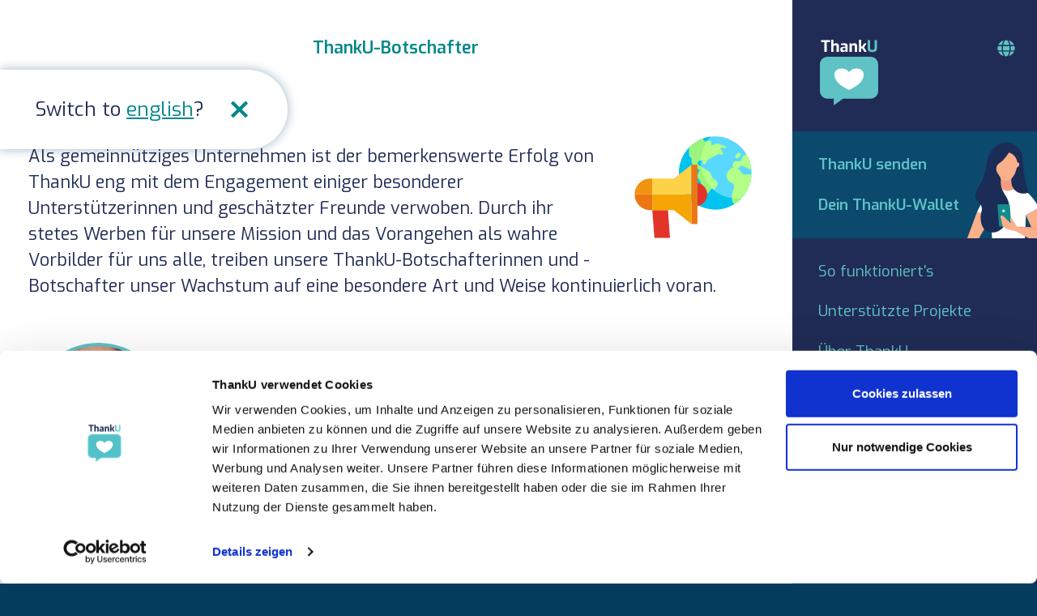

--- FILE ---
content_type: text/html; charset=utf-8
request_url: https://www.thanku.social/de/ambassadors
body_size: 11061
content:
<!DOCTYPE html><html lang="de"><head><meta charset="utf-8"><meta name="viewport" content="width=device-width,initial-scale=1"><title>ThankU-Botschafter</title><link rel="alternate" hreflang="en" href="https://www.thanku.social/en/ambassadors"><link rel="alternate" hreflang="de" href="https://www.thanku.social/de/ambassadors"><script>!function(e,t,a,n,g){e[n]=e[n]||[],e[n].push({"gtm.start":(new Date).getTime(),event:"gtm.js"});var m=t.getElementsByTagName(a)[0],r=t.createElement(a);r.async=!0,r.src="https://www.googletagmanager.com/gtm.js?id=GTM-593K7BX",m.parentNode.insertBefore(r,m)}(window,document,"script","dataLayer");</script><link rel="apple-touch-icon" href="/apple-touch-icon.0a451a7e.png"><link rel="icon" type="image/png" sizes="32x32" href="/favicon-32x32.936858c7.png"><link rel="icon" type="image/png" sizes="16x16" href="/favicon-16x16.153849b1.png"><link rel="manifest" href="/site.webmanifest"><link rel="mask-icon" href="/safari-pinned-tab.ed8de6a1.svg" color="#5fc2c5"><link rel="icon shortcut" href="/favicon.af3e73e1.ico"><meta name="apple-mobile-web-app-title" content="ThankU"><meta name="application-name" content="ThankU"><meta name="msapplication-TileColor" content="#5fc2c5"><meta name="theme-color" content="#043c5e"><meta name="keywords" content="Gefallen,sozial,soziale Sache,dank,danke,thanks,thx,danke dir,thanku,spende,spenden"><meta name="description" content="Pflanze Bäume, säubere den Ozean und schütze Wildtiere mit einem Dankeschön"><meta property="origin" content="https://www.thanku.social"><meta property="og:url" content="https://www.thanku.social/de/ambassadors"><meta property="og:type" content="website"><meta property="og:title" content="ThankU-Botschafter"><meta property="og:description" content="Pflanze Bäume, säubere den Ozean und schütze Wildtiere mit einem Dankeschön"><meta property="og:image" content="https://www.thanku.social/default-de.3265ab97.jpg"><meta property="og:image:type" content="image/jpg"><meta property="og:image:width" content="2000"><meta property="og:image:height" content="1000"><meta property="og:image" content="https://www.thanku.social/thanku-logo-square.662a9b1d.png"><meta property="og:image:type" content="image/png"><meta property="og:image:width" content="512"><meta property="og:image:height" content="512"><meta name="twitter:card" content="summary_large_image"><meta name="twitter:site" content="@ThankU_Social"><meta name="twitter:creator" content="@ThankU_Social"><meta name="twitter:title" content="ThankU-Botschafter"><meta name="twitter:description" content="Pflanze Bäume, säubere den Ozean und schütze Wildtiere mit einem Dankeschön"><meta name="twitter:image" content="https://www.thanku.social/default-de.3265ab97.jpg"><link rel="preload" href="/exo-v9-latin-600.f54f7508.woff2" as="font" type="font/woff2" crossorigin><link rel="preload" href="/exo-v9-latin-regular.40bc1740.woff2" as="font" type="font/woff2" crossorigin><link rel="preload" href="/roboto-mono-v7-latin-regular.5cce6a63.woff2" as="font" type="font/woff2" crossorigin><link rel="preload" href="/page.aeb12126.js" as="script"><link rel="prefetch" href="/app.b6153c3a.js"><link rel="prefetch" href="https://js.stripe.com/v3/"><link rel="preload" href="https://d2wy8f7a9ursnm.cloudfront.net/v6/bugsnag.min.js" as="script"><link rel="preconnect" href="https://www.google-analytics.com"><link rel="preconnect" href="https://consentcdn.cookiebot.com"><link rel="preconnect" href="https://consent.cookiebot.com"><link rel="preconnect" href="https://sessions.bugsnag.com"><link rel="stylesheet" href="/styles.2a09f71c.css"></head><body class="bg-blue-darker"> <noscript><iframe src="https://www.googletagmanager.com/ns?id=GTM-593K7BX" height="0" width="0" style="display:none;visibility:hidden"></iframe></noscript> <div id="language-recommendation" class="language-recommendation" hidden> <div class="language-recommendation-wrapper"> <a href="/en" hidden lang="en" class="language-recommendation-info"> Switch to <u>english</u>? </a> <a href="/de" hidden lang="de" class="language-recommendation-info"> Zu <u>deutsch</u> wechseln? </a> <button id="language-recommendation-close" class="language-recommendation-close" type="button" title="Sprachvorschlag ablehnen"> <svg xmlns="http://www.w3.org/2000/svg" viewBox="0 0 320 512"><path fill="currentColor" d="M207.6 256l107.72-107.72c6.23-6.23 6.23-16.34 0-22.58l-25.03-25.03c-6.23-6.23-16.34-6.23-22.58 0L160 208.4 52.28 100.68c-6.23-6.23-16.34-6.23-22.58 0L4.68 125.7c-6.23 6.23-6.23 16.34 0 22.58L112.4 256 4.68 363.72c-6.23 6.23-6.23 16.34 0 22.58l25.03 25.03c6.23 6.23 16.34 6.23 22.58 0L160 303.6l107.72 107.72c6.23 6.23 16.34 6.23 22.58 0l25.03-25.03c6.23-6.23 6.23-16.34 0-22.58L207.6 256z"></path></svg> </button> </div> </div> <div class="page-wrapper"> <span id="nav-button" class="nav-button" role="button" tabindex="0" title="Navigation öffnen"> <svg xmlns="http://www.w3.org/2000/svg" viewBox="0 0 448 512"><path fill="currentColor" d="M16 132h416c8.837 0 16-7.163 16-16V76c0-8.837-7.163-16-16-16H16C7.163 60 0 67.163 0 76v40c0 8.837 7.163 16 16 16zm0 160h416c8.837 0 16-7.163 16-16v-40c0-8.837-7.163-16-16-16H16c-8.837 0-16 7.163-16 16v40c0 8.837 7.163 16 16 16zm0 160h416c8.837 0 16-7.163 16-16v-40c0-8.837-7.163-16-16-16H16c-8.837 0-16 7.163-16 16v40c0 8.837 7.163 16 16 16z"></path></svg> </span> <nav class="nav"> <div class="lg:text-sm pt-8"> <a href="/de" class="block focus:outline-none focus:shadow-outline h-16 ml-5 pt-1 rounded text-white w-16" title="Zur Startseite" aria-label="Zur Startseite"> <svg viewBox="0 0 1024 1024" title="ThankU" xmlns="http://www.w3.org/2000/svg"><path d="M271.872 918.617H175.03c-66.155 0-119.866-53.71-119.866-119.866V386.067c0-66.156 53.71-119.866 119.866-119.866h673.94c66.156 0 119.866 53.71 119.866 119.866v412.684c0 66.155-53.71 119.865-119.866 119.866H417.836L272.061 1024l-.189-105.383z" fill="#5FC2C5"></path><path d="M512.421 506.466c48.416-69.446 145.247-69.446 193.663-34.723 48.417 34.723 48.417 104.17 0 173.616-33.891 52.085-121.039 104.17-193.663 138.894-72.624-34.724-159.772-86.809-193.663-138.894-48.415-69.446-48.415-138.893 0-173.616 48.416-34.723 145.247-34.723 193.663 34.723z" fill="#fff"></path><g fill="currentColor" fill-rule="nonzero"><path d="M125.734 38.989H74.999V5.748h138.71v33.241h-50.985v151.707h-36.99V38.989zM231.954.25h36.99v69.98c4.998-4.332 11.455-8.081 19.369-11.247 7.915-3.165 15.704-4.748 23.369-4.748 27.492 0 41.238 15.912 41.238 47.736v88.725h-36.989V106.72c0-6.165-1.75-10.914-5.249-14.246-3.499-3.333-8.164-4.999-13.996-4.999-9.164 0-18.411 3.333-27.742 9.997v93.224h-36.99V.25zM409.154 192.196c-10.33 0-18.62-3.041-24.868-9.123-6.248-6.081-9.372-14.371-9.372-24.868v-11.996c0-10.664 3.707-19.162 11.122-25.493 7.414-6.332 18.453-9.498 33.115-9.498h34.241v-9.247c0-4.499-.75-8.039-2.25-10.622-1.499-2.582-4.332-4.499-8.497-5.748-4.166-1.25-10.331-1.875-18.495-1.875h-40.239V62.232c16.496-4.998 34.407-7.498 53.735-7.498 17.662 0 30.866 3.333 39.614 9.998 8.747 6.664 13.121 18.244 13.121 34.74v91.224h-29.242l-5.998-14.246c-1.833 1.833-5.082 3.999-9.747 6.498s-10.206 4.666-16.62 6.498a71.07 71.07 0 01-19.62 2.75zm19.245-25.743c3.832 0 8.581-.875 14.246-2.624 5.665-1.75 9.247-3.041 10.747-3.874v-31.241l-22.494 1.499c-12.663 1-18.995 6.498-18.995 16.495v5.499c0 9.497 5.499 14.246 16.496 14.246zM518.123 56.484h30.492l6.498 13.746c5.498-4.499 12.08-8.289 19.744-11.372 7.665-3.082 15.163-4.623 22.494-4.623 15.162 0 25.909 4.332 32.241 12.996 6.331 8.664 9.497 20.328 9.497 34.99v88.475h-36.99V106.97c0-6.332-1.707-11.164-5.123-14.496-3.416-3.333-8.123-4.999-14.121-4.999-9.164 0-18.412 3.333-27.742 9.997v93.224h-36.99V56.484zM666.831 0h36.99v102.971h15.745l29.492-46.487h37.489l-39.489 63.232 43.488 70.98h-37.489l-33.991-54.485h-15.245v54.485h-36.99V0z"></path></g><path d="M876.772 191.946c-23.16 0-40.989-4.374-53.485-13.122-12.497-8.747-18.745-24.618-18.745-47.611V5.748h36.99v125.215c0 9.83 2.957 16.912 8.872 21.244 5.915 4.332 14.704 6.498 26.368 6.498 11.663 0 20.411-2.166 26.242-6.498 5.832-4.332 8.748-11.414 8.748-21.244V5.748h37.239v125.465c0 22.993-6.29 38.864-18.869 47.611-12.58 8.748-30.367 13.122-53.36 13.122z" fill="#5FC2C5" fill-rule="nonzero"></path></svg> </a> <ul class="bg-blue-dark bg-woman-with-phone font-semibold mt-6 py-3"> <li> <a href="/de/app/donate" class="block duration-300 focus:outline-none focus:shadow-outline hover:text-white pl-6 py-2 transition-colors"> ThankU senden </a> </li> <li> <a href="/de/app/wallet/preview" class="block duration-300 focus:outline-none focus:shadow-outline hover:text-white pl-6 py-2 transition-colors"> Dein ThankU-Wallet </a> </li> </ul> <ul class="pt-3"> <li> <a href="/de/how-it-works" class="block duration-300 focus:outline-none focus:shadow-outline hover:bg-blue-dark pl-6 py-2 transition-colors"> So funktioniert&#x27;s </a> </li> <li> <a href="/de/projects-we-support" class="block duration-300 focus:outline-none focus:shadow-outline hover:bg-blue-dark pl-6 py-2 transition-colors"> Unterstützte Projekte </a> </li> <li> <a href="/de/about" class="block duration-300 focus:outline-none focus:shadow-outline hover:bg-blue-dark pl-6 py-2 transition-colors"> Über ThankU </a> </li> <li> <a href="/de/transparency-reports" class="block duration-300 focus:outline-none focus:shadow-outline hover:bg-blue-dark pl-6 py-2 transition-colors"> Transparenzberichte </a> </li> <li> <a href="/de/business" class="block duration-300 focus:outline-none focus:shadow-outline hover:bg-blue-dark pl-6 py-2 transition-colors"> Für Unternehmen </a> </li> <li> <a href="/de/ambassadors" class="block duration-300 focus:outline-none focus:shadow-outline hover:bg-blue-dark pl-6 py-2 text-white transition-colors"> Unsere Botschafter </a> </li> <li> <a href="/de/faq" class="block duration-300 focus:outline-none focus:shadow-outline hover:bg-blue-dark pl-6 py-2 transition-colors"> FAQ </a> </li> <li> <a href="/de/app/feedback" class="block duration-300 focus:outline-none focus:shadow-outline hover:bg-blue-dark pl-6 py-2 transition-colors"> Kontakt </a> </li> </ul> </div> <div class="pb-6 pt-4"> <ul class="flex justify-center"> <li class="mx-2"> <a class="bg-blue-dark duration-300 flex focus:outline-none focus:shadow-outline h-10 hover:text-white items-center p-3 rounded-full text-green-light transition-colors w-10" aria-label="Facebook" title="Facebook" href="https://www.facebook.com/ThankU.Social" target="_blank" rel="noopener noreferrer"> <svg fill="currentColor" viewBox="0 0 50 50" xmlns="http://www.w3.org/2000/svg" fill-rule="evenodd" clip-rule="evenodd" stroke-linejoin="round" stroke-miterlimit="2"><title>Facebook</title><path d="M36.635 28.125l1.388-9.049h-8.682v-5.872c0-2.475 1.213-4.889 5.101-4.889h3.948V.611S34.808 0 31.383 0c-7.151 0-11.824 4.334-11.824 12.18v6.896H11.61v9.049h7.949V50h9.782V28.125h7.294z" fill-rule="nonzero"></path></svg> </a> </li> <li class="mx-2"> <a class="bg-blue-dark duration-300 flex focus:outline-none focus:shadow-outline h-10 hover:text-white items-center p-3 rounded-full text-green-light transition-colors w-10" aria-label="Instagram" title="Instagram" href="https://www.instagram.com/thanku.social/" target="_blank" rel="noopener noreferrer"> <svg fill="currentColor" viewBox="0 0 50 50" xmlns="http://www.w3.org/2000/svg" fill-rule="evenodd" clip-rule="evenodd" stroke-linejoin="round" stroke-miterlimit="2"><title>Instagram</title><path d="M25.005 13.716a11.26 11.26 0 0 0-11.279 11.278 11.261 11.261 0 0 0 11.279 11.279 11.26 11.26 0 0 0 11.278-11.279 11.26 11.26 0 0 0-11.278-11.278zm0 18.611c-4.034 0-7.333-3.288-7.333-7.333 0-4.044 3.289-7.332 7.333-7.332a7.339 7.339 0 0 1 7.332 7.332c0 4.045-3.298 7.333-7.332 7.333zm14.37-19.072a2.624 2.624 0 0 1-2.63 2.63 2.631 2.631 0 1 1 2.63-2.63zm7.47 2.669c-.166-3.523-.971-6.645-3.553-9.217-2.572-2.571-5.693-3.376-9.217-3.553-3.632-.206-14.518-.206-18.15 0-3.514.167-6.635.972-9.217 3.543-2.582 2.572-3.377 5.694-3.553 9.218-.207 3.632-.207 14.517 0 18.149.166 3.524.971 6.646 3.553 9.218 2.582 2.571 5.693 3.376 9.217 3.553 3.632.206 14.518.206 18.15 0 3.524-.167 6.645-.972 9.217-3.553 2.572-2.572 3.377-5.694 3.553-9.218.207-3.632.207-14.508 0-18.14zm-4.692 22.037a7.422 7.422 0 0 1-4.181 4.182c-2.896 1.148-9.767.883-12.967.883-3.2 0-10.081.256-12.967-.883a7.427 7.427 0 0 1-4.182-4.182c-1.148-2.895-.883-9.767-.883-12.967 0-3.2-.255-10.081.883-12.966a7.424 7.424 0 0 1 4.182-4.182c2.896-1.149 9.767-.883 12.967-.883 3.2 0 10.081-.256 12.967.883a7.422 7.422 0 0 1 4.181 4.182c1.149 2.895.884 9.766.884 12.966 0 3.2.265 10.081-.884 12.967z" fill-rule="nonzero"></path></svg> </a> </li> <li class="mx-2"> <a class="bg-blue-dark duration-300 flex focus:outline-none focus:shadow-outline h-10 hover:text-white items-center p-3 rounded-full text-green-light transition-colors w-10" aria-label="Twitter" title="Twitter" href="https://twitter.com/ThankU_Social" target="_blank" rel="noopener noreferrer"> <svg fill="currentColor" viewBox="0 0 50 50" xmlns="http://www.w3.org/2000/svg" fill-rule="evenodd" clip-rule="evenodd" stroke-linejoin="round" stroke-miterlimit="2"><title>Twitter</title><path d="M44.861 14.816c.031.444.031.888.031 1.332 0 13.547-10.311 29.157-29.156 29.157-5.806 0-11.199-1.682-15.736-4.601.825.096 1.618.127 2.475.127 4.79 0 9.2-1.618 12.722-4.378a10.267 10.267 0 0 1-9.582-7.107c.635.096 1.269.159 1.936.159.92 0 1.84-.127 2.697-.349A10.249 10.249 0 0 1 2.03 19.099v-.127a10.326 10.326 0 0 0 4.632 1.301 10.24 10.24 0 0 1-4.568-8.535c0-1.903.507-3.648 1.396-5.171a29.131 29.131 0 0 0 21.129 10.724 11.62 11.62 0 0 1-.254-2.348c0-5.647 4.569-10.248 10.248-10.248 2.95 0 5.615 1.238 7.487 3.236a20.167 20.167 0 0 0 6.504-2.474 10.217 10.217 0 0 1-4.505 5.647c2.062-.222 4.061-.793 5.901-1.586a22.061 22.061 0 0 1-5.139 5.298z" fill-rule="nonzero"></path></svg> </a> </li> </ul> </div> <div id="language-selector" class="absolute mr-12 mt-5 right-0 top-0 xl:mr-1 z-20"> <span role="button" title="Sprache wählen" tabindex="0" class="block cursor-pointer duration-300 focus:outline-none focus:shadow-outline h-12 hover:text-white p-4 rounded-full show-next-on-focus text-teal-light transition-colors w-12"> <svg xmlns="http://www.w3.org/2000/svg" viewBox="0 0 496 512"><path fill="currentColor" d="M336.5 160C322 70.7 287.8 8 248 8s-74 62.7-88.5 152h177zM152 256c0 22.2 1.2 43.5 3.3 64h185.3c2.1-20.5 3.3-41.8 3.3-64s-1.2-43.5-3.3-64H155.3c-2.1 20.5-3.3 41.8-3.3 64zm324.7-96c-28.6-67.9-86.5-120.4-158-141.6 24.4 33.8 41.2 84.7 50 141.6h108zM177.2 18.4C105.8 39.6 47.8 92.1 19.3 160h108c8.7-56.9 25.5-107.8 49.9-141.6zM487.4 192H372.7c2.1 21 3.3 42.5 3.3 64s-1.2 43-3.3 64h114.6c5.5-20.5 8.6-41.8 8.6-64s-3.1-43.5-8.5-64zM120 256c0-21.5 1.2-43 3.3-64H8.6C3.2 212.5 0 233.8 0 256s3.2 43.5 8.6 64h114.6c-2-21-3.2-42.5-3.2-64zm39.5 96c14.5 89.3 48.7 152 88.5 152s74-62.7 88.5-152h-177zm159.3 141.6c71.4-21.2 129.4-73.7 158-141.6h-108c-8.8 56.9-25.6 107.8-50 141.6zM19.3 352c28.6 67.9 86.5 120.4 158 141.6-24.4-33.8-41.2-84.7-50-141.6h-108z"></path></svg> </span> <div class="absolute bg-white mr-1 py-2 right-0 rounded-xl shadow-lg text-blue-dark"> <ul> <li> <a href="/en" lang="en" class="block flex focus:outline-none focus:shadow-outline items-center px-6 py-2 rounded"> <span class="bg-blue-dark font-semibold inline-block mr-2 px-2 rounded text-white text-xs"> EN </span> English </a> </li> </ul> </div> </div> <span class="absolute block cursor-pointer duration-300 h-12 hover:text-white mr-1 mt-5 right-0 rounded-full text-teal-light top-0 transition-colors w-12 xl:hidden" style="padding:.85rem"> <svg xmlns="http://www.w3.org/2000/svg" viewBox="0 0 320 512"><path fill="currentColor" d="M207.6 256l107.72-107.72c6.23-6.23 6.23-16.34 0-22.58l-25.03-25.03c-6.23-6.23-16.34-6.23-22.58 0L160 208.4 52.28 100.68c-6.23-6.23-16.34-6.23-22.58 0L4.68 125.7c-6.23 6.23-6.23 16.34 0 22.58L112.4 256 4.68 363.72c-6.23 6.23-6.23 16.34 0 22.58l25.03 25.03c6.23 6.23 16.34 6.23 22.58 0L160 303.6l107.72 107.72c6.23 6.23 16.34 6.23 22.58 0l25.03-25.03c6.23-6.23 6.23-16.34 0-22.58L207.6 256z"></path></svg> </span> </nav> <button id="back-button" class="back-button" type="button" title="Zurück" hidden> <svg xmlns="http://www.w3.org/2000/svg" viewBox="0 0 448 512"><path fill="currentColor" d="M257.5 445.1l-22.2 22.2c-9.4 9.4-24.6 9.4-33.9 0L7 273c-9.4-9.4-9.4-24.6 0-33.9L201.4 44.7c9.4-9.4 24.6-9.4 33.9 0l22.2 22.2c9.5 9.5 9.3 25-.4 34.3L136.6 216H424c13.3 0 24 10.7 24 24v32c0 13.3-10.7 24-24 24H136.6l120.5 114.8c9.8 9.3 10 24.8.4 34.3z"></path></svg> </button> <div class="page" id="page"> <header class="font-semibold pb-4 pt-8 px-12 relative text-center text-teal-default z-10"> <h1 class="truncate" id="headline"> ThankU-Botschafter </h1> </header> <main class="page-min-h relative"> <div> <section class="pb-12 pt-1 px-5"> <div class="max-w-2xl mx-auto"> <div class="markdown"> <h2>Unsere Botschafter</h2> <div class="-mt-2 float-right h-24 mb-4 ml-4 w-32"> <svg viewBox="0 0 500 430" xmlns="http://www.w3.org/2000/svg" fill-rule="evenodd" clip-rule="evenodd" stroke-linejoin="round" stroke-miterlimit="2"><path fill="none" d="M0 0h500v430H0z"></path><g transform="matrix(.86055 0 0 .86055 137.816 -30.012)"><circle cx="234.34" cy="217.055" r="173.496" fill="#59d8ff"></circle><path d="M271.994 325.252c-88.525-36.668-130.565-138.158-93.896-226.684 8.518-20.564 20.646-38.491 35.184-53.634-60.008 7.4-114.447 45.881-139.236 105.729-36.668 88.525 5.37 190.016 93.895 226.684 67.962 28.151 143.451 9.785 191.5-40.261-28.754 3.544-58.769.044-87.447-11.834z" fill="#00c3f0" fill-rule="nonzero"></path><path d="M338.434 147.658a8.642 8.642 0 01-6.133-2.542 8.671 8.671 0 010-12.267l8.675-8.675a8.671 8.671 0 0112.267 0 8.672 8.672 0 010 12.267l-8.675 8.675a8.648 8.648 0 01-6.134 2.542zM264.823 96.789l19.534 1.878 2.521-7.11-37.913-13.447a9.948 9.948 0 00-6.116-.172l-22.649 6.62c-4.134 1.208-7.881-2.805-6.392-6.847l1.766-4.796a6.188 6.188 0 00-3.739-7.972l-.937-.332a23.933 23.933 0 00-18.29.95l-4.912 2.34a5.982 5.982 0 01-7.974-2.828l-5.221-10.662c-24.17 8.899-46.302 23.059-64.556 41.842l-.362 33.539a15.088 15.088 0 0010.042 14.508l1.939.687v14.277a34.693 34.693 0 0016.308 29.423l24.813 15.508-6.97 8.934-5.043 14.221a15.087 15.087 0 001.654 13.393l12.525 18.85a15.09 15.09 0 011.654 13.393l-6.723 18.956a59.84 59.84 0 00-3.335 23.566l1.301 21.793a7.297 7.297 0 004.701 6.391l.044.016a7.298 7.298 0 009.465-4.386l7.507-21.168 14.428-3.641a17.953 17.953 0 0010.322-7.122l8.714-12.469a7.543 7.543 0 018.47-2.469l3.544 1.257a7.543 7.543 0 008.808-2.939l8.321-12.542a17.948 17.948 0 001.248-17.643l-1.607-3.375a17.954 17.954 0 00-10.206-9.199l-2.542-.902a11.963 11.963 0 01-6.803-6.131l-10.892-22.865c-2.956-5.396-19.517-16.219-19.517-16.219l-38.133-23.831a8.41 8.41 0 01-3.476-9.925c3.285-9.335 13.604-14.267 22.931-10.958l3.501 1.242-2.654 5.551a8.68 8.68 0 004.084 11.572 8.683 8.683 0 0011.573-4.084l8.201-17.148 50.406-26.597a5.982 5.982 0 014.573-.237l8.506 3.017a5.981 5.981 0 006.029-1.216l2.701-2.46a5.982 5.982 0 00.751-8.021l-10.462-13.901c-2.661-3.53.142-8.533 4.539-8.11zM394.626 283.45c7.612-18.378 11.649-37.305 12.765-56.104l-10.918-3.628a17.952 17.952 0 00-10.391-.487l-5.001 1.262a17.35 17.35 0 01-17.631-5.784l-8.884-10.774a35.905 35.905 0 00-15.697-10.995l-13.009-4.614a17.948 17.948 0 00-19.478 5.063l-8.857 10.073a34.551 34.551 0 00-2.832 41.944l.619.933a34.564 34.564 0 0017.23 13.444l.422.15c9.343 3.314 14.231 13.574 10.917 22.917l-6.715 18.935a47.843 47.843 0 00-2.656 19.064l1.524 23.739c.353 5.511 5.451 11.723 10.534 15.263 29.458-18.478 53.738-45.829 68.058-80.401zM407.117 202.387c-2.227-25.977-10.341-50.996-23.459-73.302l-13.682 5.606a7.54 7.54 0 00-3.866 4.289l-4.249 11.98a16.407 16.407 0 01-15.774 10.92l-12.488-1.044a11.968 11.968 0 00-12.275 7.926l-2.916 8.224c-2.209 6.229 1.05 13.069 7.278 15.277l9.677 3.432a11.965 11.965 0 0012.588-2.946l11.185-11.531 47.981 21.169z" fill="#b4ff87" fill-rule="nonzero"></path><path d="M166.258 185.964l-12.64-7.9a8.41 8.41 0 01-3.478-9.924c2.374-6.747 8.433-11.136 15.125-11.836.964-19.336 5.001-38.826 12.833-57.737 5.225-12.614 11.941-24.11 19.607-34.706-1.743.388-3.458.918-5.096 1.698l-4.912 2.34a5.982 5.982 0 01-7.974-2.828l-5.221-10.661-.043.016c-24.153 8.9-46.269 23.053-64.513 41.825l-.362 33.539a15.088 15.088 0 0010.042 14.508l1.939.687v14.277a34.695 34.695 0 0016.308 29.423l24.813 15.508-6.97 8.934-5.043 14.221a15.087 15.087 0 001.654 13.393l12.525 18.849a15.092 15.092 0 011.654 13.394l-6.723 18.956a59.835 59.835 0 00-3.335 23.565l1.301 21.794a7.297 7.297 0 004.701 6.391l.044.016a7.298 7.298 0 009.465-4.386l7.507-21.168 14.428-3.641a17.953 17.953 0 0010.322-7.122l8.714-12.469c1.879-2.408 5.003-3.363 7.916-2.572-30.364-28.025-49.605-65.874-54.588-106.384zM359.419 337.087a173.67 173.67 0 01-44.139-.202l.75 11.698c.351 5.48 5.399 11.647 10.454 15.196.555-.349 1.129-.666 1.68-1.02 1.698-1.091 3.35-2.258 5.012-3.408 1.982-1.376 3.968-2.744 5.895-4.205 1.249-.943 2.454-1.947 3.679-2.924 2.275-1.823 4.543-3.655 6.731-5.597.734-.648 1.435-1.337 2.158-2 2.595-2.383 5.158-4.808 7.614-7.359.057-.059.11-.121.166-.179z" fill="#9bf57d" fill-rule="nonzero"></path></g><g fill-rule="nonzero"><path d="M7.917 244.126c0 35.66 28.907 64.566 64.566 64.566h8.071v-64.566H7.917z" fill="#ec7614"></path><path d="M80.554 179.56h-8.07c-35.66 0-64.567 28.907-64.567 64.566h72.637v-64.567z" fill="#f1930f"></path><path d="M89.246 421.684h63.945l-8.07-112.992H80.554l8.692 112.992zM306.537 244.126c0-23.994-17.455-43.888-40.354-47.73v95.46c22.9-3.843 40.354-23.738 40.354-47.73z" fill="#e33429"></path><path d="M80.554 244.126v64.566h88.78l72.636 56.496V244.126H80.554z" fill="#f5a505"></path><path d="M241.97 244.126V123.064l-72.637 56.495H80.554v64.567H241.97z" fill="#fdd247"></path><path d="M266.183 123.064H241.97v242.124h24.213V123.064z" fill="#ec7614"></path></g></svg> </div> <p>Als gemeinnütziges Unternehmen ist der bemerkenswerte Erfolg von ThankU eng mit dem Engagement einiger besonderer Unterstützerinnen und geschätzter Freunde verwoben. Durch ihr stetes Werben für unsere Mission und das Vorangehen als wahre Vorbilder für uns alle, treiben unsere ThankU-Botschafterinnen und -Botschafter unser Wachstum auf eine besondere Art und Weise kontinuierlich voran.</p> </div> <section class="mt-10" id="lothar-frenz" style="scroll-margin-top:2rem"> <div class="flex items-center"> <a href="/de/app/wallet/lothar-frenz" title="Lothar Frenz" aria-label="Lothar Frenz" class="flex-shrink-0 focus:outline-none focus:shadow-outline group relative rounded-full"> <picture> <source type="image/webp" srcset="/lothar-frenz.6f6231f4.webp 1x,/lothar-frenz@2x.d2e601c8.webp 2x,/lothar-frenz@3x.abd0fcfd.webp 3x"> <source type="image/jpeg" srcset="/lothar-frenz.e4c6b352.jpg 1x,/lothar-frenz@2x.be7754d5.jpg 2x,/lothar-frenz@3x.1ad91d8a.jpg 3x"> <img src="/lothar-frenz.e4c6b352.jpg" height="120" width="120" alt="Lothar Frenz" class="bg-teal-light border-4 border-teal-light duration-300 group-hover:border-teal-default h-32 inline-block rounded-full text-teal-light transition-colors w-32" loading="lazy"> </picture> </a> <div class="ml-6"> <h3 class="font-bold mt-2 text-teal-default text-xl">Lothar Frenz</h3> <p>ThankU-Botschafter</p> </div> </div> <p class="mt-5"> Über einen unserer Social Media Posts zu unserem Partnerprojekt Jocotoco ist Lothar Frenz auf ThankU aufmerksam geworden. Er war von der ThankU-Idee und der sorgfältigen Auswahl der unterstützten Projekte sofort begeistert. Lothar ist Biologe, erfolgreicher Buchautor und Journalist mit Schwerpunktthema Natur und Artenschutz. Zu seinen Büchern zählen Werke wie “Wer wird Überleben – Die Zukunft von Natur und Mensch” und “Lonesome George oder das Verschwinden der Arten”, das von der Deutschen Umweltstiftung als Umweltbuch des Jahres 2013 ausgezeichnet wurde. Er engagiert sich u.a. im Beirat von „GEO schützt den Regenwald e.V.“ und ist zudem Botschafter der renommierten Loki-Schmidt-Stiftung. </p> <p class="mt-5 text-sm"> Lothar ist Biologe, Buchautor und Journalist und lebt in Hamburg </p> </section> <section class="mt-10" id="unterwald" style="scroll-margin-top:2rem"> <div class="flex items-center"> <a href="/de/app/wallet/unterwald" title="Lea Podgajnik" aria-label="Lea Podgajnik" class="flex-shrink-0 focus:outline-none focus:shadow-outline group relative rounded-full"> <picture> <source type="image/webp" srcset="/unterwald.e65323aa.webp 1x,/unterwald@2x.e0ef5030.webp 2x,/unterwald@3x.3f6bf3cd.webp 3x"> <source type="image/jpeg" srcset="/unterwald.90d139a3.jpg 1x,/unterwald@2x.c41de82c.jpg 2x,/unterwald@3x.d16053a0.jpg 3x"> <img src="/unterwald.90d139a3.jpg" height="120" width="120" alt="Lea Podgajnik" class="bg-teal-light border-4 border-teal-light duration-300 group-hover:border-teal-default h-32 inline-block rounded-full text-teal-light transition-colors w-32" loading="lazy"> </picture> <picture> <source srcset="https://www.gravatar.com/avatar/9dd267b25888cbf97af07461d9dce849?d=blank&s=86 1x,https://www.gravatar.com/avatar/9dd267b25888cbf97af07461d9dce849?d=blank&s=172 2x,https://www.gravatar.com/avatar/9dd267b25888cbf97af07461d9dce849?d=blank&s=258 3x"> <img src="https://www.gravatar.com/avatar/9dd267b25888cbf97af07461d9dce849?d=blank&s=86" height="60" width="60" alt="" loading="lazy" class="-mb-1 -mr-1 absolute bg-teal-light border-2 border-teal-light bottom-0 duration-300 group-hover:border-teal-default h-12 inline-block right-0 rounded-full text-teal-light transition-colors w-12"> </picture> </a> <div class="ml-6"> <h3 class="font-bold mt-2 text-teal-default text-xl">Lea Podgajnik</h3> <p>ThankU-Botschafterin</p> </div> </div> <p class="mt-5"> Als Lea ThankU durch einen Post auf LinkedIn entdeckte, war sie gerade dabei, ihr eigenes Unternehmen zu gründen. Schon immer wollte sie ihre privaten Bemühungen für den Tier- und Umweltschutz auch in ihrem Arbeitsalltag integrieren. Sie war begeistert davon, wie einfach, digital und transparent sie diesen Wunsch mit ThankU verwirklichen konnte. Seitdem bedankt sie sich bei all ihren Kundinnen und Kunden - von denen viele mittlerweile selbst begeisterte ThankU-Nutzer sind - indem sie zusammen mit unseren Partnerorganisationen den Ozean von Plastik befreit, Bäume pflanzt und den Regenwald und seine Bewohner schützt. </p> <p class="mt-5 text-sm"> Lea ist Recruiting Consultant und lebt in Berlin </p> </section> <section class="mt-10" id="happyhire" style="scroll-margin-top:2rem"> <div class="flex items-center"> <a href="/de/app/wallet/happyhire" title="Christoph Wiederhold" aria-label="Christoph Wiederhold" class="flex-shrink-0 focus:outline-none focus:shadow-outline group relative rounded-full"> <picture> <source type="image/webp" srcset="/happyhire.7422bade.webp 1x,/happyhire@2x.8ecbff42.webp 2x,/happyhire@3x.9d9d829f.webp 3x"> <source type="image/jpeg" srcset="/happyhire.7ec2e2be.jpg 1x,/happyhire@2x.8cf7b318.jpg 2x,/happyhire@3x.0297c4a2.jpg 3x"> <img src="/happyhire.7ec2e2be.jpg" height="120" width="120" alt="Christoph Wiederhold" class="bg-teal-light border-4 border-teal-light duration-300 group-hover:border-teal-default h-32 inline-block rounded-full text-teal-light transition-colors w-32" loading="lazy"> </picture> <picture> <source srcset="https://www.gravatar.com/avatar/aff48483cc194e3a2a8921a52e46b52f?d=blank&s=86 1x,https://www.gravatar.com/avatar/aff48483cc194e3a2a8921a52e46b52f?d=blank&s=172 2x,https://www.gravatar.com/avatar/aff48483cc194e3a2a8921a52e46b52f?d=blank&s=258 3x"> <img src="https://www.gravatar.com/avatar/aff48483cc194e3a2a8921a52e46b52f?d=blank&s=86" height="60" width="60" alt="" loading="lazy" class="-mb-1 -mr-1 absolute bg-teal-light border-2 border-teal-light bottom-0 duration-300 group-hover:border-teal-default h-12 inline-block right-0 rounded-full text-teal-light transition-colors w-12"> </picture> </a> <div class="ml-6"> <h3 class="font-bold mt-2 text-teal-default text-xl">Christoph Wiederhold</h3> <p>ThankU-Botschafter</p> </div> </div> <p class="mt-5"> Ein missglücktes Dankeschön eines Geschäftspartners führte Christoph zu ThankU. Im Dezember 2020 erhielt er als Dank für eine erfolgreiche geschäftliche Zusammenarbeit ein Päckchen. Doch statt der Flasche guten Glühweins, der passenden Tasse und den leckeren Pfefferkuchen musste er feststellen, dass der Inhalt des Päckchens einem einzigen Scherbenhaufen glich. Auf der Suche nach einer besseren und umweltfreundlichen Alternative, um im Business-Umfeld „Danke“ zu sagen, fand er schließlich ThankU und begleitet seitdem unsere Reise als engagierter Partner und treuer Unterstützer. </p> <p class="mt-5 text-sm"> Christoph ist Startup Recruiter und lebt in Tartu, Estland </p> </section> <section class="mt-10" id="saatkorn" style="scroll-margin-top:2rem"> <div class="flex items-center"> <a href="/de/app/wallet/saatkorn" title="Gero Hesse" aria-label="Gero Hesse" class="flex-shrink-0 focus:outline-none focus:shadow-outline group relative rounded-full"> <picture> <source type="image/webp" srcset="/saatkorn.fbeeb1b2.webp 1x,/saatkorn@2x.67d4c80b.webp 2x,/saatkorn@3x.ec407089.webp 3x"> <source type="image/jpeg" srcset="/saatkorn.5a0c0d12.jpg 1x,/saatkorn@2x.09c435a7.jpg 2x,/saatkorn@3x.3f00e7c3.jpg 3x"> <img src="/saatkorn.5a0c0d12.jpg" height="120" width="120" alt="Gero Hesse" class="bg-teal-light border-4 border-teal-light duration-300 group-hover:border-teal-default h-32 inline-block rounded-full text-teal-light transition-colors w-32" loading="lazy"> </picture> <picture> <source srcset="https://www.gravatar.com/avatar/ff40771ec7dc8a1ea3157ba4555f3556?d=blank&s=86 1x,https://www.gravatar.com/avatar/ff40771ec7dc8a1ea3157ba4555f3556?d=blank&s=172 2x,https://www.gravatar.com/avatar/ff40771ec7dc8a1ea3157ba4555f3556?d=blank&s=258 3x"> <img src="https://www.gravatar.com/avatar/ff40771ec7dc8a1ea3157ba4555f3556?d=blank&s=86" height="60" width="60" alt="" loading="lazy" class="-mb-1 -mr-1 absolute bg-teal-light border-2 border-teal-light bottom-0 duration-300 group-hover:border-teal-default h-12 inline-block right-0 rounded-full text-teal-light transition-colors w-12"> </picture> </a> <div class="ml-6"> <h3 class="font-bold mt-2 text-teal-default text-xl">Gero Hesse</h3> <p>ThankU-Botschafter</p> </div> </div> <p class="mt-5"> Als bekannter Blogger, Podcaster und Experte für Recruiting und Personalmarketing war Gero einer der Ersten, die das große Potenzial von ThankU als innovatives Tool zur Steigerung der Arbeitgeberattraktivität und zum nachhaltigen Danke-Sagen erkannt haben. Gero nutzt ThankU, um sich bei den Gästen seines SAATKORN-Podcasts zu bedanken und sorgt durch zahlreiche Erwähnungen und Posts dafür, dass unsere Mission in Business-Netzwerken und sozialen Medien mehr Aufmerksamkeit bekommt. </p> <p class="mt-5 text-sm"> Gero ist Experte für Recruiting und Personalmarketing und lebt in Gütersloh </p> </section> <section class="mt-10" id="mowomind" style="scroll-margin-top:2rem"> <div class="flex items-center"> <a href="/de/app/wallet/mowomind" title="Anna &amp; Nils Schnell" aria-label="Anna &amp; Nils Schnell" class="flex-shrink-0 focus:outline-none focus:shadow-outline group relative rounded-full"> <picture> <source type="image/webp" srcset="/mowomind.45433535.webp 1x,/mowomind@2x.03f5e212.webp 2x,/mowomind@3x.df79420e.webp 3x"> <source type="image/jpeg" srcset="/mowomind.b2fb4de1.jpg 1x,/mowomind@2x.2e32aeaf.jpg 2x,/mowomind@3x.e1d2e1b3.jpg 3x"> <img src="/mowomind.b2fb4de1.jpg" height="120" width="120" alt="Anna &amp; Nils Schnell" class="bg-teal-light border-4 border-teal-light duration-300 group-hover:border-teal-default h-32 inline-block rounded-full text-teal-light transition-colors w-32" loading="lazy"> </picture> <picture> <source srcset="https://www.gravatar.com/avatar/9cfaa0d319434b80d8da132ed25ed55f?d=blank&s=86 1x,https://www.gravatar.com/avatar/9cfaa0d319434b80d8da132ed25ed55f?d=blank&s=172 2x,https://www.gravatar.com/avatar/9cfaa0d319434b80d8da132ed25ed55f?d=blank&s=258 3x"> <img src="https://www.gravatar.com/avatar/9cfaa0d319434b80d8da132ed25ed55f?d=blank&s=86" height="60" width="60" alt="" loading="lazy" class="-mb-1 -mr-1 absolute bg-teal-light border-2 border-teal-light bottom-0 duration-300 group-hover:border-teal-default h-12 inline-block right-0 rounded-full text-teal-light transition-colors w-12"> </picture> </a> <div class="ml-6"> <h3 class="font-bold mt-2 text-teal-default text-xl">Anna &amp; Nils Schnell</h3> <p>ThankU-Botschafter</p> </div> </div> <p class="mt-5"> Anna und Nils Schnell haben durch ihren Partner Gero Hesse von ThankU erfahren und sich sogleich mit ThankU für den internationalen Modern Work Award und die internationale Modern Work Tour zusammengetan. Die Schnells lieben und unterstützen ThankU wegen des positiven Impacts, den ThankU auf die Umwelt und das soziale Miteinander hat. Ein ThankU zu versenden und Gutes zu tun - für sie die perfekte Kombination. Ehrliche Wertschätzung ist für sie ein Schlüsselfaktor für Modern Work, weil sie echte zwischenmenschliche Beziehungen fördert. </p> <p class="mt-5 text-sm"> Anna und Nils sind führende internationale Experten für Modernes Arbeiten in Hamburg, Deutschland </p> </section> <section class="mt-10" id="malte" style="scroll-margin-top:2rem"> <div class="flex items-center"> <a href="/de/app/wallet/malte" title="Malte Clavin" aria-label="Malte Clavin" class="flex-shrink-0 focus:outline-none focus:shadow-outline group relative rounded-full"> <picture> <source type="image/webp" srcset="/malte.c50cd9b1.webp 1x,/malte@2x.943b058c.webp 2x,/malte@3x.03169de7.webp 3x"> <source type="image/jpeg" srcset="/malte.433a47c6.jpg 1x,/malte@2x.cc435609.jpg 2x,/malte@3x.3e958c42.jpg 3x"> <img src="/malte.433a47c6.jpg" height="120" width="120" alt="Malte Clavin" class="bg-teal-light border-4 border-teal-light duration-300 group-hover:border-teal-default h-32 inline-block rounded-full text-teal-light transition-colors w-32" loading="lazy"> </picture> </a> <div class="ml-6"> <h3 class="font-bold mt-2 text-teal-default text-xl">Malte Clavin</h3> <p>ThankU-Botschafter</p> </div> </div> <p class="mt-5"> Malte Clavin ist Redner, Abenteurer, Chefredakteur, Autor, Wachstumsexperte und Unternehmensberater. Er betreute über 40 digitale Projekte in 12 Ländern, unter anderem für die Deutsche Telekom, NZZ, UNO und 20th Century Fox. Er reiste 18 Monate lang mit seiner Frau und seinen Töchtern durch Südostasien, begleitete als Abenteuerjournalist die Tigerschutzpatrouille des WWF, durchquerte Wüsten, kletterte auf Dschungeldächer, stieg in Höhlen hinab und tauchte in Badehose durchs Eis. Viele Medien berichteten darüber, darunter Spiegel, Geo, National Geographic, Bild. Er schilderte mehr als 19.000 Menschen in 17 Ländern live, welch sagenhaften Schatz man heben kann, wenn man den Mut hat, sich auf den Weg zu machen, Risiken und Ängste auszuhalten - und sein Potenzial als Unternehmer zu leben. </p> <p class="mt-5 text-sm"> Malte ist fasziniert von der wunderbaren Idee von ThankU - und er setzt sich voll dafür ein, sie zu verbreiten! </p> </section> <section class="mt-10" id="sebastian-polesch" style="scroll-margin-top:2rem"> <div class="flex items-center"> <a href="/de/app/wallet/sebastian-polesch" title="Sebastian Polesch" aria-label="Sebastian Polesch" class="flex-shrink-0 focus:outline-none focus:shadow-outline group relative rounded-full"> <picture> <source type="image/webp" srcset="/sebastian-polesch.0488ed5b.webp 1x,/sebastian-polesch@2x.f3825024.webp 2x,/sebastian-polesch@3x.0ab1adb4.webp 3x"> <source type="image/jpeg" srcset="/sebastian-polesch.1ad00ddb.jpg 1x,/sebastian-polesch@2x.29a4fcf4.jpg 2x,/sebastian-polesch@3x.80ef74fc.jpg 3x"> <img src="/sebastian-polesch.1ad00ddb.jpg" height="120" width="120" alt="Sebastian Polesch" class="bg-teal-light border-4 border-teal-light duration-300 group-hover:border-teal-default h-32 inline-block rounded-full text-teal-light transition-colors w-32" loading="lazy"> </picture> </a> <div class="ml-6"> <h3 class="font-bold mt-2 text-teal-default text-xl">Sebastian Polesch</h3> <p>ThankU-Botschafter</p> </div> </div> <p class="mt-5"> Sebastian ist durch die Zusammenarbeit mit ThankU-Botschafterin der ersten Stunde, Lea Podgajnik von Unterwald Recruiting Intelligence, auf ThankU gestoßen. Er ist begeistert von ThankU, insbesondere wegen der Kombination von Wertschätzung und Umwelt-Impact. Sebastian nutzt ThankU intensiv im Geschäftsleben als Headhunter bei einer renommierten Berliner Recruiting Agentur, aber auch privat, um sich bei Bewerbern, Kunden, Freunden und Familie zu bedanken. Sebastian ist in der kleinen, malerischen norddeutschen Kleinstadt Plön zwischen Wäldern und Seen aufgewachsen. Vater und Großvater konnten alle Tiere und Pflanzen benennen und brachten ihm bei, wie wichtig ein Zusammenspiel aller in der Natur ist. Durch seine beiden Söhne und deren Fragen zur Welt wuchs der Wunsch in ihm, sich für Nachhaltigkeit zu engagieren, z.B. durch tatkräftige Mithilfe gemeinsam mit seinen Kindern bei Umweltschutzaktionen, aber eben auch durch die Unterstützung von ThankU als Botschafter. </p> <p class="mt-5 text-sm"> Sebastian ist Headhunter im Supply Chain Management und arbeitet im Großraum Berlin </p> </section> </div> </section> </div> </main> <footer class="bg-blue-darker pb-4 pt-12 px-3 relative text-center text-sm text-teal-light"> <a href="/de" class="focus:outline-none focus:shadow-outline h-16 inline-block rounded text-white w-16" title="Zur Startseite" aria-label="Zur Startseite"> <svg viewBox="0 0 1024 1024" title="ThankU" xmlns="http://www.w3.org/2000/svg"><path d="M271.872 918.617H175.03c-66.155 0-119.866-53.71-119.866-119.866V386.067c0-66.156 53.71-119.866 119.866-119.866h673.94c66.156 0 119.866 53.71 119.866 119.866v412.684c0 66.155-53.71 119.865-119.866 119.866H417.836L272.061 1024l-.189-105.383z" fill="#5FC2C5"></path><path d="M512.421 506.466c48.416-69.446 145.247-69.446 193.663-34.723 48.417 34.723 48.417 104.17 0 173.616-33.891 52.085-121.039 104.17-193.663 138.894-72.624-34.724-159.772-86.809-193.663-138.894-48.415-69.446-48.415-138.893 0-173.616 48.416-34.723 145.247-34.723 193.663 34.723z" fill="#fff"></path><g fill="currentColor" fill-rule="nonzero"><path d="M125.734 38.989H74.999V5.748h138.71v33.241h-50.985v151.707h-36.99V38.989zM231.954.25h36.99v69.98c4.998-4.332 11.455-8.081 19.369-11.247 7.915-3.165 15.704-4.748 23.369-4.748 27.492 0 41.238 15.912 41.238 47.736v88.725h-36.989V106.72c0-6.165-1.75-10.914-5.249-14.246-3.499-3.333-8.164-4.999-13.996-4.999-9.164 0-18.411 3.333-27.742 9.997v93.224h-36.99V.25zM409.154 192.196c-10.33 0-18.62-3.041-24.868-9.123-6.248-6.081-9.372-14.371-9.372-24.868v-11.996c0-10.664 3.707-19.162 11.122-25.493 7.414-6.332 18.453-9.498 33.115-9.498h34.241v-9.247c0-4.499-.75-8.039-2.25-10.622-1.499-2.582-4.332-4.499-8.497-5.748-4.166-1.25-10.331-1.875-18.495-1.875h-40.239V62.232c16.496-4.998 34.407-7.498 53.735-7.498 17.662 0 30.866 3.333 39.614 9.998 8.747 6.664 13.121 18.244 13.121 34.74v91.224h-29.242l-5.998-14.246c-1.833 1.833-5.082 3.999-9.747 6.498s-10.206 4.666-16.62 6.498a71.07 71.07 0 01-19.62 2.75zm19.245-25.743c3.832 0 8.581-.875 14.246-2.624 5.665-1.75 9.247-3.041 10.747-3.874v-31.241l-22.494 1.499c-12.663 1-18.995 6.498-18.995 16.495v5.499c0 9.497 5.499 14.246 16.496 14.246zM518.123 56.484h30.492l6.498 13.746c5.498-4.499 12.08-8.289 19.744-11.372 7.665-3.082 15.163-4.623 22.494-4.623 15.162 0 25.909 4.332 32.241 12.996 6.331 8.664 9.497 20.328 9.497 34.99v88.475h-36.99V106.97c0-6.332-1.707-11.164-5.123-14.496-3.416-3.333-8.123-4.999-14.121-4.999-9.164 0-18.412 3.333-27.742 9.997v93.224h-36.99V56.484zM666.831 0h36.99v102.971h15.745l29.492-46.487h37.489l-39.489 63.232 43.488 70.98h-37.489l-33.991-54.485h-15.245v54.485h-36.99V0z"></path></g><path d="M876.772 191.946c-23.16 0-40.989-4.374-53.485-13.122-12.497-8.747-18.745-24.618-18.745-47.611V5.748h36.99v125.215c0 9.83 2.957 16.912 8.872 21.244 5.915 4.332 14.704 6.498 26.368 6.498 11.663 0 20.411-2.166 26.242-6.498 5.832-4.332 8.748-11.414 8.748-21.244V5.748h37.239v125.465c0 22.993-6.29 38.864-18.869 47.611-12.58 8.748-30.367 13.122-53.36 13.122z" fill="#5FC2C5" fill-rule="nonzero"></path></svg> </a> <nav class="mt-5"> <ul class="flex flex-wrap justify-center"> <li> <a href="/de/app/donate" class="footer-link"> ThankU senden </a> </li> <li> <a href="/de/app/wallet/preview" class="footer-link"> Dein ThankU-Wallet </a> </li> <li> <a href="/de#news" class="footer-link"> Aktuelles </a> </li> <li> <a href="/de#newsletter" class="footer-link"> ThankU-Newsletter </a> </li> </ul> <hr class="border-teal-default mt-3 mx-auto sm:hidden w-16"> <ul class="flex flex-wrap justify-center mt-3 sm:mt-2"> <li> <a href="/de/how-it-works" class="footer-link"> So funktioniert&#x27;s </a> </li> <li> <a href="/de/projects-we-support" class="footer-link"> Unterstützte Projekte </a> </li> <li> <a href="/de/about" class="footer-link"> Über ThankU </a> </li> <li> <a href="/de/transparency-reports" class="footer-link"> Transparenzberichte </a> </li> <li> <a href="/de/business" class="footer-link"> Für Unternehmen </a> </li> <li> <a href="/de/ambassadors" class="footer-link"> Unsere Botschafter </a> </li> <li> <a href="/de/faq" class="footer-link"> FAQ </a> </li> <li> <a href="/de/app/feedback" class="footer-link"> Kontakt </a> </li> </ul> <hr class="border-teal-default mt-3 mx-auto sm:hidden w-16"> <ul class="flex flex-wrap justify-center mt-3 sm:mt-2" id="footer-language-selection"> <li> <a href="/en" lang="en" class="duration-300 flex focus:outline-none focus:shadow-outline hover:text-white items-center px-3 py-2 rounded transition-colors"> <span class="bg-blue-dark inline-block mr-2 px-2 rounded text-xs"> EN </span> English </a> </li> </ul> </nav> <form action="https://www.paypal.com/donate" method="post" target="_top" class="mt-6 text-center"> <input type="hidden" name="hosted_button_id" value="X2S744CYCB2UN"> <button class="border border-teal-default duration-300 focus:outline-none focus:shadow-outline hover:border-white hover:text-white inline-block px-6 py-2 rounded-full transition-colors">Unterstütze ThankU mit einer Spende</button> <div class="leading-snug mt-2 text-xs">powered by <img src="/paypal-logo-white.a1fd5381.svg" alt="PayPal" title="PayPal" width="60" height="16" loading="lazy" class="align-top h-4 inline-block opacity-75 pl-1 w-16"></div> </form> <p class="mt-6"> <a href="/de/saying-thank-you-in-100-languages" class="duration-300 focus:outline-none focus:shadow-outline hover:text-white inline-block px-3 py-2 rounded transition-colors">Danke sagen in 100 Sprachen</a> </p> <aside class="mt-6 px-4"> <ul class="flex justify-center"> <li class="mx-2"> <a class="bg-blue-dark duration-300 flex focus:outline-none focus:shadow-outline h-10 hover:text-white items-center p-3 rounded-full text-green-light transition-colors w-10" aria-label="Facebook" title="Facebook" href="https://www.facebook.com/ThankU.Social" target="_blank" rel="noopener noreferrer"> <svg fill="currentColor" viewBox="0 0 50 50" xmlns="http://www.w3.org/2000/svg" fill-rule="evenodd" clip-rule="evenodd" stroke-linejoin="round" stroke-miterlimit="2"><title>Facebook</title><path d="M36.635 28.125l1.388-9.049h-8.682v-5.872c0-2.475 1.213-4.889 5.101-4.889h3.948V.611S34.808 0 31.383 0c-7.151 0-11.824 4.334-11.824 12.18v6.896H11.61v9.049h7.949V50h9.782V28.125h7.294z" fill-rule="nonzero"></path></svg> </a> </li> <li class="mx-2"> <a class="bg-blue-dark duration-300 flex focus:outline-none focus:shadow-outline h-10 hover:text-white items-center p-3 rounded-full text-green-light transition-colors w-10" aria-label="Instagram" title="Instagram" href="https://www.instagram.com/thanku.social/" target="_blank" rel="noopener noreferrer"> <svg fill="currentColor" viewBox="0 0 50 50" xmlns="http://www.w3.org/2000/svg" fill-rule="evenodd" clip-rule="evenodd" stroke-linejoin="round" stroke-miterlimit="2"><title>Instagram</title><path d="M25.005 13.716a11.26 11.26 0 0 0-11.279 11.278 11.261 11.261 0 0 0 11.279 11.279 11.26 11.26 0 0 0 11.278-11.279 11.26 11.26 0 0 0-11.278-11.278zm0 18.611c-4.034 0-7.333-3.288-7.333-7.333 0-4.044 3.289-7.332 7.333-7.332a7.339 7.339 0 0 1 7.332 7.332c0 4.045-3.298 7.333-7.332 7.333zm14.37-19.072a2.624 2.624 0 0 1-2.63 2.63 2.631 2.631 0 1 1 2.63-2.63zm7.47 2.669c-.166-3.523-.971-6.645-3.553-9.217-2.572-2.571-5.693-3.376-9.217-3.553-3.632-.206-14.518-.206-18.15 0-3.514.167-6.635.972-9.217 3.543-2.582 2.572-3.377 5.694-3.553 9.218-.207 3.632-.207 14.517 0 18.149.166 3.524.971 6.646 3.553 9.218 2.582 2.571 5.693 3.376 9.217 3.553 3.632.206 14.518.206 18.15 0 3.524-.167 6.645-.972 9.217-3.553 2.572-2.572 3.377-5.694 3.553-9.218.207-3.632.207-14.508 0-18.14zm-4.692 22.037a7.422 7.422 0 0 1-4.181 4.182c-2.896 1.148-9.767.883-12.967.883-3.2 0-10.081.256-12.967-.883a7.427 7.427 0 0 1-4.182-4.182c-1.148-2.895-.883-9.767-.883-12.967 0-3.2-.255-10.081.883-12.966a7.424 7.424 0 0 1 4.182-4.182c2.896-1.149 9.767-.883 12.967-.883 3.2 0 10.081-.256 12.967.883a7.422 7.422 0 0 1 4.181 4.182c1.149 2.895.884 9.766.884 12.966 0 3.2.265 10.081-.884 12.967z" fill-rule="nonzero"></path></svg> </a> </li> <li class="mx-2"> <a class="bg-blue-dark duration-300 flex focus:outline-none focus:shadow-outline h-10 hover:text-white items-center p-3 rounded-full text-green-light transition-colors w-10" aria-label="Twitter" title="Twitter" href="https://twitter.com/ThankU_Social" target="_blank" rel="noopener noreferrer"> <svg fill="currentColor" viewBox="0 0 50 50" xmlns="http://www.w3.org/2000/svg" fill-rule="evenodd" clip-rule="evenodd" stroke-linejoin="round" stroke-miterlimit="2"><title>Twitter</title><path d="M44.861 14.816c.031.444.031.888.031 1.332 0 13.547-10.311 29.157-29.156 29.157-5.806 0-11.199-1.682-15.736-4.601.825.096 1.618.127 2.475.127 4.79 0 9.2-1.618 12.722-4.378a10.267 10.267 0 0 1-9.582-7.107c.635.096 1.269.159 1.936.159.92 0 1.84-.127 2.697-.349A10.249 10.249 0 0 1 2.03 19.099v-.127a10.326 10.326 0 0 0 4.632 1.301 10.24 10.24 0 0 1-4.568-8.535c0-1.903.507-3.648 1.396-5.171a29.131 29.131 0 0 0 21.129 10.724 11.62 11.62 0 0 1-.254-2.348c0-5.647 4.569-10.248 10.248-10.248 2.95 0 5.615 1.238 7.487 3.236a20.167 20.167 0 0 0 6.504-2.474 10.217 10.217 0 0 1-4.505 5.647c2.062-.222 4.061-.793 5.901-1.586a22.061 22.061 0 0 1-5.139 5.298z" fill-rule="nonzero"></path></svg> </a> </li> </ul> </aside> <ul class="flex flex-wrap justify-center mt-6 text-xs"> <li> <a href="/de/legal-notice" class="footer-link"> Impressum </a> </li> <li> <a href="/de/terms-of-use" class="footer-link"> Nutzungsbedingungen </a> </li> <li> <a href="/de/privacy-policy" class="footer-link"> Datenschutzbestimmungen </a> </li> </ul> <p class="mt-2 px-4"> <small class="text-xs"> Copyright &copy; 2025 thxto gUG.<br class="sm:hidden"> Made with <span class="h-3 inline-block relative w-3" style="top:.125rem"> <svg xmlns="http://www.w3.org/2000/svg" viewBox="0 0 512 512" fill="currentColor"><title>Love</title><path fill="currentColor" d="M462.3 62.6C407.5 15.9 326 24.3 275.7 76.2L256 96.5l-19.7-20.3C186.1 24.3 104.5 15.9 49.7 62.6c-62.8 53.6-66.1 149.8-9.9 207.9l193.5 199.8c12.5 12.9 32.8 12.9 45.3 0l193.5-199.8c56.3-58.1 53-154.3-9.8-207.9z"></path></svg> </span> in Berlin &amp; Munich. </small> </p> <p class="mt-2 text-center"> <a href="https://www.decadeonrestoration.org" rel="noopener noreferrer" target="_blank" class="duration-300 hover:opacity-100 inline-block opacity-75 transition-opacity w-56" title="United Nations Decade on Ecosystem Reforestation 2021-2030"> <img src="/UNDecade_LOGO_MASTER_white1_EN.18886f4a.svg" loading="lazy" alt="United Nations Decade on Ecosystem Reforestation 2021-2030" width="1031" height="493"> </a> </p> <p class="px-4"> <strong class="opacity-75 text-white">thanku.social ist zu 100% gemeinnützig</strong> </p> <div class="block duration-300 font-mono hover:text-orange-default mt-3 text-transparent text-xs transition-colors">[v2611-76bee1d] Mon Dec 22 15:33:30 UTC 2025</div> </footer> </div> </div> <script src="https://d2wy8f7a9ursnm.cloudfront.net/v6/bugsnag.min.js"></script> <script>window.bugsnagClient=bugsnag({apiKey:"4dccfafac028621437e6f09a6760a5bf",appVersion:"2611-76bee1d",collectUserIp:!1});</script> <script src="/page.aeb12126.js"></script> </body></html>

--- FILE ---
content_type: text/css; charset=utf-8
request_url: https://www.thanku.social/styles.2a09f71c.css
body_size: 7317
content:
@font-face{font-family:Exo;font-style:normal;font-weight:400;font-display:swap;src:url(/exo-v9-latin-regular.be33c63d.eot);src:local("Exo Regular"),local("Exo-Regular"),url(/exo-v9-latin-regular.be33c63d.eot?#iefix) format("embedded-opentype"),url(/exo-v9-latin-regular.40bc1740.woff2) format("woff2"),url(/exo-v9-latin-regular.bde74456.woff) format("woff"),url(/exo-v9-latin-regular.a99d9865.ttf) format("truetype"),url(/exo-v9-latin-regular.c0b63f2e.svg#Exo) format("svg")}@font-face{font-family:Exo;font-style:normal;font-weight:600;font-display:swap;src:url(/exo-v9-latin-600.a0621b12.eot);src:local("Exo SemiBold"),local("Exo-SemiBold"),url(/exo-v9-latin-600.a0621b12.eot?#iefix) format("embedded-opentype"),url(/exo-v9-latin-600.f54f7508.woff2) format("woff2"),url(/exo-v9-latin-600.2e766938.woff) format("woff"),url(/exo-v9-latin-600.4083dac8.ttf) format("truetype"),url(/exo-v9-latin-600.c4e9cc18.svg#Exo) format("svg")}@font-face{font-family:Roboto Mono;font-style:normal;font-weight:400;font-display:swap;src:url(/roboto-mono-v7-latin-regular.d007872b.eot);src:local("Roboto Mono"),local("RobotoMono-Regular"),url(/roboto-mono-v7-latin-regular.d007872b.eot?#iefix) format("embedded-opentype"),url(/roboto-mono-v7-latin-regular.5cce6a63.woff2) format("woff2"),url(/roboto-mono-v7-latin-regular.2e62f69c.woff) format("woff"),url(/roboto-mono-v7-latin-regular.af96a965.ttf) format("truetype"),url(/roboto-mono-v7-latin-regular.096de2e9.svg#RobotoMono) format("svg")}.show-next-on-focus+*{opacity:0;transform:translateY(-.625rem);transition:opacity .2s,visibility .2s,transform .2s;visibility:hidden}.show-next-on-focus+[focus-within],.show-next-on-focus:focus+*{opacity:1;transform:translateY(0);visibility:visible}.show-next-on-focus+:focus-within,.show-next-on-focus:focus+*{opacity:1;transform:translateY(0);visibility:visible}.page-wrapper{width:100%;overflow-x:hidden}.page{position:relative;--text-opacity:1;color:#202c55;color:rgba(32,44,85,var(--text-opacity));--bg-opacity:1;background-color:#fff;background-color:rgba(255,255,255,var(--bg-opacity))}.page-with-gradient .page{background-image:linear-gradient(90deg,#eaf6f1,#d4edf7)}.page-min-h{min-height:100vh}header+.page-min-h{min-height:calc(100vh - 4.5rem)}.speech-bubble{position:relative;--bg-opacity:1;background-color:#fff;background-color:rgba(255,255,255,var(--bg-opacity));padding:.75rem 1.25rem;border-radius:.75rem;box-shadow:0 0 13px 0 rgba(95,194,197,.4);display:flex;align-items:center;min-height:4rem}.speech-bubble .markdown.markdown-elm-inline{margin-top:-.75rem;margin-bottom:-.75rem}.speech-bubble .markdown.markdown-elm-inline p{margin-top:.75rem;margin-bottom:.75rem}.speech-bubble:after{position:absolute;left:0;width:0;height:0;bottom:1.5rem;left:-.975rem;content:"";border:.5rem solid transparent;border-right:1rem solid #fff;border-left:0;transform:skewY(-26.5deg)}.btn,.btn-primary,.btn-secondary,.btn-tertiary{display:inline-block;border-width:1px;padding:.75rem 2.5rem;text-align:center;border-radius:9999px;font-weight:600;transition-property:background-color,border-color,color,fill,stroke;transition-duration:.3s;font-size:1rem}.btn-primary.btn-small,.btn-secondary.btn-small,.btn-tertiary.btn-small,.btn.btn-small{padding:.5rem 2rem;font-size:.875rem}.btn-primary{--text-opacity:1;color:#fff;color:rgba(255,255,255,var(--text-opacity));--bg-opacity:1;background-color:#01888b;background-color:rgba(1,136,139,var(--bg-opacity));--border-opacity:1;border-color:#01888b;border-color:rgba(1,136,139,var(--border-opacity))}.btn-tertiary{border-width:0}.btn-secondary,.btn-tertiary{--text-opacity:1;color:#01888b;color:rgba(1,136,139,var(--text-opacity));--border-opacity:1;border-color:#5fc2c5;border-color:rgba(95,194,197,var(--border-opacity))}.btn-primary:focus,.btn-secondary:focus,.btn-tertiary:focus,.btn:focus{outline:2px solid transparent;outline-offset:2px;box-shadow:0 0 0 3px rgba(66,153,225,.5)}.btn-primary:not([disabled]):not(.disabled):hover{--bg-opacity:1;background-color:#00666b;background-color:rgba(0,102,107,var(--bg-opacity));--border-opacity:1;border-color:#00666b;border-color:rgba(0,102,107,var(--border-opacity))}.btn-primary.disabled,.btn-primary[disabled]{--bg-opacity:1;background-color:#5fc2c5;background-color:rgba(95,194,197,var(--bg-opacity));--border-opacity:1;border-color:#5fc2c5;border-color:rgba(95,194,197,var(--border-opacity));cursor:default}.btn-secondary:not([disabled]):not(.disabled):hover,.btn-tertiary:not([disabled]):not(.disabled):hover{--text-opacity:1;color:#00666b;color:rgba(0,102,107,var(--text-opacity))}.btn-secondary.disabled,.btn-secondary[disabled],.btn-tertiary.disabled,.btn-tertiary[disabled]{--text-opacity:1;color:#5fc2c5;color:rgba(95,194,197,var(--text-opacity));cursor:default}.icon-btn-primary,.icon-btn-secondary,.icon-btn-tertiary{border-width:1px;flex-shrink:0;display:inline-flex;align-items:center;justify-content:center;padding:.5rem;border-radius:9999px;transition-property:background-color,border-color,color,fill,stroke;transition-duration:.3s}.icon-btn-primary{width:3rem;height:3rem;--bg-opacity:1;background-color:#01888b;background-color:rgba(1,136,139,var(--bg-opacity));--border-opacity:1;border-color:#01888b;border-color:rgba(1,136,139,var(--border-opacity));--text-opacity:1;color:#fff;color:rgba(255,255,255,var(--text-opacity));padding:.75rem}.icon-btn-primary:not([disabled]):not(.disabled):hover{--bg-opacity:1;background-color:#00666b;background-color:rgba(0,102,107,var(--bg-opacity));--border-opacity:1;border-color:#00666b;border-color:rgba(0,102,107,var(--border-opacity))}.icon-btn-primary:not([disabled]):not(.disabled):focus{outline:2px solid transparent;outline-offset:2px;box-shadow:0 0 0 3px rgba(66,153,225,.5)}.icon-btn-primary.disabled,.icon-btn-primary[disabled]{--bg-opacity:1;background-color:#5fc2c5;background-color:rgba(95,194,197,var(--bg-opacity));cursor:default}.icon-btn-primary.disabled,.icon-btn-primary[disabled],.icon-btn-secondary{--border-opacity:1;border-color:#5fc2c5;border-color:rgba(95,194,197,var(--border-opacity))}.icon-btn-secondary{width:2.5rem;height:2.5rem;--text-opacity:1;color:#01888b;color:rgba(1,136,139,var(--text-opacity))}.icon-btn-secondary:not([disabled]):not(.disabled):hover{--border-opacity:1;border-color:#01888b;border-color:rgba(1,136,139,var(--border-opacity));--text-opacity:1;color:#00666b;color:rgba(0,102,107,var(--text-opacity))}.icon-btn-secondary:not([disabled]):not(.disabled):focus{outline:2px solid transparent;outline-offset:2px;box-shadow:0 0 0 3px rgba(66,153,225,.5)}.icon-btn-secondary.disabled,.icon-btn-secondary[disabled]{--bg-opacity:1;background-color:#5fc2c5;background-color:rgba(95,194,197,var(--bg-opacity));--text-opacity:1;color:#5fc2c5;color:rgba(95,194,197,var(--text-opacity));cursor:default}.icon-btn-tertiary{width:2.5rem;height:2.5rem;border-color:#f5a505;border-color:rgba(245,165,5,var(--border-opacity))}.icon-btn-tertiary,.icon-btn-tertiary:not([disabled]):not(.disabled):hover{--border-opacity:1;--text-opacity:1;color:#ec7614;color:rgba(236,118,20,var(--text-opacity))}.icon-btn-tertiary:not([disabled]):not(.disabled):hover{border-color:#f1930f;border-color:rgba(241,147,15,var(--border-opacity))}.icon-btn-tertiary:not([disabled]):not(.disabled):focus{outline:2px solid transparent;outline-offset:2px;box-shadow:0 0 0 3px rgba(66,153,225,.5)}.icon-btn-tertiary.disabled,.icon-btn-tertiary[disabled]{--border-opacity:1;border-color:#f5a505;border-color:rgba(245,165,5,var(--border-opacity));--text-opacity:1;color:#f5a505;color:rgba(245,165,5,var(--text-opacity));cursor:default}.language-recommendation{position:fixed;right:0;left:0;top:0;z-index:40;display:flex;justify-content:flex-start;margin-top:4rem;transition-property:transform;--transform-translate-y:0;--transform-rotate:0;--transform-skew-x:0;--transform-skew-y:0;--transform-scale-x:1;--transform-scale-y:1;transform:translateX(var(--transform-translate-x)) translateY(var(--transform-translate-y)) rotate(var(--transform-rotate)) skewX(var(--transform-skew-x)) skewY(var(--transform-skew-y)) scaleX(var(--transform-scale-x)) scaleY(var(--transform-scale-y));--transform-translate-x:0;transition-duration:.5s}.language-recommendation[hidden]{--transform-translate-x:-100%;display:flex!important}.language-recommendation-wrapper{--bg-opacity:1;background-color:#fff;background-color:rgba(255,255,255,var(--bg-opacity));border-top-right-radius:9999px;border-bottom-right-radius:9999px;box-shadow:0 0 13px 0 rgba(11,73,109,.4);padding:.75rem 1.25rem .75rem 1.5rem;display:flex;align-items:center}.language-recommendation-info{--text-opacity:1;color:#202c55;color:rgba(32,44,85,var(--text-opacity));white-space:nowrap;border-radius:.25rem;padding:.5rem;font-size:1.125rem}.language-recommendation-info:focus{outline:2px solid transparent;outline-offset:2px;box-shadow:0 0 0 3px rgba(66,153,225,.5)}.language-recommendation-close,.language-recommendation-info u{--text-opacity:1;color:#01888b;color:rgba(1,136,139,var(--text-opacity))}.language-recommendation-close{display:block;width:3rem;height:3rem;padding:.75rem;border-radius:9999px}.language-recommendation-close:focus{outline:0!important;box-shadow:0 0 0 3px rgba(66,153,225,.5)}.nav{--bg-opacity:1;background-color:#202c55;background-color:rgba(32,44,85,var(--bg-opacity));position:fixed;display:flex;flex-direction:column;height:100%;top:0;bottom:0;justify-content:space-between;overflow-y:auto;right:0;--text-opacity:1;color:#5fc2c5;color:rgba(95,194,197,var(--text-opacity));z-index:20;width:14rem}.back-button,.nav-button{--webkit-backdrop-filter:blur(3px);-webkit-backdrop-filter:blur(3px);backdrop-filter:blur(3px)}.nav-button{display:block;cursor:pointer;transition-duration:.3s;position:fixed;height:3rem;margin-right:.25rem;margin-top:1.25rem;padding:1rem;right:0;border-radius:9999px;--text-opacity:1;color:#01888b;color:rgba(1,136,139,var(--text-opacity));transition-property:background-color,border-color,color,fill,stroke;width:3rem;z-index:20;--bg-opacity:1;background-color:#fff;background-color:rgba(255,255,255,var(--bg-opacity));--bg-opacity:0.75}.nav-button:focus{outline:2px solid transparent;outline-offset:2px}.nav-button:hover{--text-opacity:1;color:#00666b;color:rgba(0,102,107,var(--text-opacity))}.page-with-gradient:not(.is-preview) .nav-button{--bg-opacity:1;background-color:#d4edf7;background-color:rgba(212,237,247,var(--bg-opacity));--bg-opacity:0.75}.back-button{position:fixed;top:0;left:0;z-index:20;display:block;width:3rem;height:3rem;padding:1rem;margin-top:1.25rem;margin-left:.25rem;border-radius:9999px;--text-opacity:1;color:#01888b;color:rgba(1,136,139,var(--text-opacity));transition-property:background-color,border-color,color,fill,stroke;transition-duration:.3s;--bg-opacity:1;background-color:#fff;background-color:rgba(255,255,255,var(--bg-opacity));--bg-opacity:0.75}.back-button:hover{--text-opacity:1;color:#00666b;color:rgba(0,102,107,var(--text-opacity))}.back-button:focus{outline:2px solid transparent;outline-offset:2px;box-shadow:0 0 0 3px rgba(66,153,225,.5)}.nav-button~.back-button,.nav-button~.nav,.nav-button~.page{transition-property:background-color,border-color,color,fill,stroke,opacity,box-shadow,transform;--transform-translate-x:0;--transform-translate-y:0;--transform-rotate:0;--transform-skew-x:0;--transform-skew-y:0;--transform-scale-x:1;--transform-scale-y:1;transform:translateX(var(--transform-translate-x)) translateY(var(--transform-translate-y)) rotate(var(--transform-rotate)) skewX(var(--transform-skew-x)) skewY(var(--transform-skew-y)) scaleX(var(--transform-scale-x)) scaleY(var(--transform-scale-y));transition-duration:.3s}.page-with-gradient:not(.is-preview) .back-button{--bg-opacity:1;background-color:#eaf6f1;background-color:rgba(234,246,241,var(--bg-opacity));--bg-opacity:0.75}.nav-button~.nav{--transform-translate-x:14rem}.nav-button:focus~.nav,.nav-button~.nav[focus-within]{--transform-translate-x:0}.nav-button:focus~.nav,.nav-button~.nav:focus-within{--transform-translate-x:0}.nav-button:focus~.back-button,.nav-button:focus~.page,.nav-button~.nav[focus-within]~.back-button,.nav-button~.nav[focus-within]~.page{--transform-translate-x:-14rem}.nav-button:focus~.back-button,.nav-button:focus~.page,.nav-button~.nav:focus-within~.back-button,.nav-button~.nav:focus-within~.page{--transform-translate-x:-14rem}@media (min-width:1280px){.nav-button{visibility:hidden}.back-button,.nav,.page{transform:translate(0)!important}.page{margin-right:14rem}}.wheel-selector{position:relative}.wheel-selector--buttons-right{margin-left:.5rem}.wheel-selector--buttons-left{margin-right:.5rem}.wheel-selector-button-down,.wheel-selector-button-up{width:3rem;height:3rem;padding:1rem;transition-property:background-color,border-color,color,fill,stroke;transition-duration:.3s;position:absolute;display:block;--text-opacity:1;color:#5fc2c5;color:rgba(95,194,197,var(--text-opacity))}.wheel-selector-button-up{top:0}.wheel-selector-button-down{bottom:0}.wheel-selector-button-down:focus,.wheel-selector-button-up:focus{outline:2px solid transparent;outline-offset:2px}.wheel-selector--buttons-right .wheel-selector-button-down,.wheel-selector--buttons-right .wheel-selector-button-up{right:0}.wheel-selector--buttons-left .wheel-selector-button-down,.wheel-selector--buttons-left .wheel-selector-button-up{left:0}.wheel-selector-button-down:not([disabled]):hover,.wheel-selector-button-up:not([disabled]):hover{--text-opacity:1;color:#01888b;color:rgba(1,136,139,var(--text-opacity))}.wheel-selector-item-container{position:relative;display:flex;justify-content:center;align-items:center;overflow:hidden;z-index:0;border-radius:9999px;--bg-opacity:1;background-color:#fff;background-color:rgba(255,255,255,var(--bg-opacity));width:6rem;height:6rem;box-shadow:0 0 13px 0 rgba(95,194,197,.4)}.wheel-selector--buttons-right .wheel-selector-item-container{margin-right:3rem}.wheel-selector--buttons-left .wheel-selector-item-container{margin-left:3rem}.wheel-selector-hidden-select:focus+.wheel-selector-item-container{box-shadow:0 0 0 3px rgba(66,153,225,.5)}.wheel-selector-hidden-select{position:absolute;-webkit-appearance:none;-moz-appearance:none;appearance:none;top:0;width:6rem;height:6rem;opacity:.01;z-index:1}.wheel-selector-hidden-select:focus{outline:2px solid transparent;outline-offset:2px}.wheel-selector-hidden-select:not[disabled]{cursor:pointer;touch-action:none}.wheel-selector-hidden-select[disabled]~.wheel-selector-button-down,.wheel-selector-hidden-select[disabled]~.wheel-selector-button-up{cursor:default}.wheel-selector--buttons-right .wheel-selector-hidden-select{left:0}.wheel-selector--buttons-left .wheel-selector-hidden-select{right:0}.wheel-selector-item{position:absolute;opacity:0;font-size:1.75rem;transition:transform .25s,opacity .25s,color .25s}.wheel-selector-item--prev{transform:scale(.4) translateY(-3.5rem)}.wheel-selector-item--prev-immediate{transform:scale(.6) translateY(-2.6rem);opacity:1;--text-opacity:1;color:#5fc2c5;color:rgba(95,194,197,var(--text-opacity))}.wheel-selector-item--selected{transform:scale(.99);opacity:1}.wheel-selector-item--next-immediate{transform:scale(.6) translateY(2.6rem);opacity:1;--text-opacity:1;color:#5fc2c5;color:rgba(95,194,197,var(--text-opacity))}.wheel-selector-item--next{transform:scale(.4) translateY(3.5rem)}.markdown{--text-opacity:1;color:#202c55;color:rgba(32,44,85,var(--text-opacity))}.markdown h2{--text-opacity:1;color:#01888b;color:rgba(1,136,139,var(--text-opacity));font-weight:600;margin-bottom:.75rem;margin-top:2.5rem;font-size:1.25rem;line-height:1.375}.markdown h2:first-child{margin-top:1rem}.markdown h3{font-size:1.125rem;font-weight:600;margin-bottom:.75rem;margin-top:1.5rem}.markdown ol,.markdown p,.markdown ul{margin-top:.75rem;margin-bottom:.75rem}.markdown ul{list-style-type:disc}.markdown ol{list-style-type:decimal}.markdown ol,.markdown ul{margin-left:1.5rem;padding:0;text-align:left}.markdown li{margin-top:.5rem;margin-bottom:.5rem}.markdown a[href]:not([class*=btn-]){text-decoration:underline;--text-opacity:1;color:#01888b;color:rgba(1,136,139,var(--text-opacity));transition-property:background-color,border-color,color,fill,stroke;transition-duration:.3s}.markdown a[href]:not([class*=btn-]):not([class*=rounded-]):hover{--text-opacity:1;color:#00666b;color:rgba(0,102,107,var(--text-opacity))}.markdown a[href]:not([class*=btn-]):not([class*=rounded-]):focus{outline:2px solid transparent;outline-offset:2px;box-shadow:0 0 0 3px rgba(66,153,225,.5);border-radius:.25rem}.markdown hr{margin-top:1.25rem;margin-bottom:1.25rem}.markdown details[open]{margin-bottom:2rem}.markdown summary{margin-top:.75rem;margin-bottom:.75rem;font-weight:600;cursor:pointer;border-radius:.25rem}.markdown summary::-webkit-details-marker,.markdown summary::marker{--text-opacity:1;color:#01888b;color:rgba(1,136,139,var(--text-opacity))}.markdown summary:focus{outline:2px solid transparent;outline-offset:2px;box-shadow:0 0 0 3px rgba(66,153,225,.5)}.markdown.markdown-elm-inline code{font-family:inherit}.markdown.markdown-elm-inline p{margin-top:0;margin-bottom:0}.markdown blockquote{margin-top:1.25rem;margin-bottom:1.25rem;padding-left:1.25rem;border-left-width:4px;--border-opacity:1;border-color:#cceaf5;border-color:rgba(204,234,245,var(--border-opacity))}.markdown blockquote>p:last-child{font-size:.875rem}.markdown blockquote>p:not(:last-child){font-family:Georgia,Cambria,Times\ New\ Roman,Times,serif;font-style:italic;font-size:1.25rem}.with-fancy-ol ol{counter-reset:fancy-ol-counter;list-style-type:none;margin:0;padding:0}.with-fancy-ol ol li{counter-increment:fancy-ol-counter;margin-bottom:1rem}.with-fancy-ol ol li:before{content:counter(fancy-ol-counter);font-weight:600;font-size:2.25rem;margin-right:.5rem;line-height:1;--text-opacity:1;color:#5fc2c5;color:rgba(95,194,197,var(--text-opacity))}.hr-gradient{max-width:42rem;border-style:none;margin-left:auto;margin-right:auto;height:1px;background:linear-gradient(90deg,rgba(95,194,197,0) 5%,rgba(95,194,197,.75) 45% 55%,rgba(95,194,197,0) 95% 100%)}.text-skeleton{position:relative;display:inline-block}.text-skeleton:before{visibility:hidden;content:"."}.text-skeleton:after{position:absolute;background-color:currentColor;display:block;top:0;right:0;bottom:0;left:0;border-radius:9999px;margin:.2em 0;animation:text-skeleton-anim 1.5s infinite;content:""}@keyframes text-skeleton-anim{0%{opacity:.5}50%{opacity:.25}to{opacity:.5}}.footer-link{display:inline-block;padding:.5rem;border-radius:.25rem;transition-property:background-color,border-color,color,fill,stroke;transition-duration:.3s}.footer-link:hover{--text-opacity:1;color:#fff;color:rgba(255,255,255,var(--text-opacity))}.footer-link:focus{outline:2px solid transparent;outline-offset:2px;box-shadow:0 0 0 3px rgba(66,153,225,.5)}.link,.link-inside{outline:2px solid transparent;outline-offset:2px}.link,.link-inside u{text-decoration:underline;--text-opacity:1;color:#01888b;color:rgba(1,136,139,var(--text-opacity));transition-property:background-color,border-color,color,fill,stroke;transition-duration:.3s}.link-inside u:hover,.link:hover{--text-opacity:1;color:#00666b;color:rgba(0,102,107,var(--text-opacity))}.link-inside:focus u,.link:focus{box-shadow:0 0 0 3px rgba(66,153,225,.5);border-radius:.25rem}range-slider{--element-height:3rem;--track-height:0.25rem;--thumb-size:2.5rem;position:relative;display:flex;align-items:center;height:var(--element-height);width:100%;min-width:130px;margin:.125rem;overflow:visible;cursor:pointer;touch-action:none}range-slider:focus{outline:0}range-slider[disabled]{pointer-events:none}range-slider:before{content:"";display:block;width:100%;height:var(--track-height);border-radius:calc(var(--track-height)/2);background:linear-gradient(#5fc2c5,#5fc2c5) 0/var(--value-percent,0) 100% no-repeat #fff}range-slider .thumb{background:#fff;border:.875rem solid #01888b;border-radius:50%;width:var(--thumb-size);height:var(--thumb-size);position:absolute;bottom:calc(var(--element-height)/2.0001 - var(--thumb-size)/2);left:var(--value-percent,0);margin-left:calc(var(--thumb-size)/2*-1);transition:transform .2s ease,border-color .2s;will-change:transform;pointer-events:none;box-shadow:0 4px 6px -1px rgba(0,0,0,.1),0 2px 4px -1px rgba(0,0,0,.06)}range-slider:hover .thumb{--border-opacity:1;border-color:#00666b;border-color:rgba(0,102,107,var(--border-opacity))}range-slider:focus .thumb{box-shadow:0 0 0 3px rgba(66,153,225,.5)}range-slider[disabled] .thumb{--border-opacity:1;border-color:#5fc2c5;border-color:rgba(95,194,197,var(--border-opacity))}range-slider.touch-active .thumb-wrapper .thumb{box-shadow:none;transform:scale(1.2)}range-slider .thumb-wrapper{position:absolute;left:calc(var(--thumb-size)/2);right:calc(var(--thumb-size)/2);bottom:0;height:0;overflow:visible}.img{display:block;width:100%;height:0;background-repeat:no-repeat;overflow:hidden}.img-clean-ocean{background-image:url(/CleanOcean.2957a6bb.svg);padding-top:100%}.img-plant-trees{background-image:url(/PlantTrees.0c777fef.svg);padding-top:100%}.img-protect-wildlife{background-image:url(/ProtectWildlife.a1e7f3b2.svg);padding-top:100%}.img-thanku{background-image:url(/ThankU.72481809.svg);padding-top:100%}.img-donate{background-image:url(/donate.01fd73c8.svg);padding-top:82.00409%}.img-mail-sent{background-image:url(/mail-sent.bc598cba.svg);padding-top:98.68766%}.img-not-found{background-image:url(/not-found.5b59b642.svg);padding-top:66.90778%}.img-question-mark{background-image:url(/question-mark.493b7082.svg);padding-top:101.95228%}.img-send-love{background-image:url(/send-love.cb23297f.svg);padding-top:82.1583%}.img-americanexpress{background-image:url(/americanexpress.54b751ba.svg);padding-top:100%}.img-paypal{background-image:url(/paypal.fd1564e8.svg);padding-top:100%}.img-applepay{background-image:url(/applepay.1900f6a7.svg);padding-top:100%}.img-googlepay{background-image:url(/googlepay.76f72949.svg);padding-top:100%}.img-mastercard{background-image:url(/mastercard.2f443740.svg);padding-top:100%}.img-visa{background-image:url(/visa.ff5d8576.svg);padding-top:100%}.img-santas-hat{background-image:url(/santas-hat.af027228.svg);padding-top:106.06061%}.img-gravatar-logo{background-image:url(/gravatar-logo.2bf9c497.svg);padding-top:18.49315%}.img-ambassador-badge{background-image:url(/ambassador-badge.e139c25e.svg);padding-top:86%}.bg-easter{background:url(/bg-easter.62a1b5ea.png) bottom/auto 2.5rem repeat-x}.bg-woman-with-phone{background:url(/woman-with-phone.8aad3b08.svg) 9.75rem .5rem no-repeat}.lottie-fullscreen{top:0;right:0;bottom:0;left:0;z-index:30;position:fixed;display:flex;justify-content:center;align-items:center;width:100vw;height:100vh;--bg-opacity:1;background-color:#043c5e;background-color:rgba(4,60,94,var(--bg-opacity));--bg-opacity:0.9}/*! normalize.css v8.0.1 | MIT License | github.com/necolas/normalize.css */html{line-height:1.15;-webkit-text-size-adjust:100%}body{margin:0}main{display:block}h1{font-size:2em;margin:.67em 0}hr{box-sizing:content-box;height:0;overflow:visible}pre{font-family:monospace,monospace;font-size:1em}a{background-color:transparent}abbr[title]{border-bottom:none;text-decoration:underline;-webkit-text-decoration:underline dotted;text-decoration:underline dotted}b,strong{font-weight:bolder}code,kbd,samp{font-family:monospace,monospace;font-size:1em}small{font-size:80%}sub,sup{font-size:75%;line-height:0;position:relative;vertical-align:baseline}sub{bottom:-.25em}sup{top:-.5em}img{border-style:none}button,input,optgroup,select,textarea{font-family:inherit;font-size:100%;line-height:1.15;margin:0}button,input{overflow:visible}button,select{text-transform:none}[type=button],[type=reset],button{-webkit-appearance:button}[type=button]::-moz-focus-inner,[type=reset]::-moz-focus-inner,button::-moz-focus-inner{border-style:none;padding:0}[type=button]:-moz-focusring,[type=reset]:-moz-focusring,button:-moz-focusring{outline:1px dotted ButtonText}fieldset{padding:.35em .75em .625em}legend{box-sizing:border-box;color:inherit;display:table;max-width:100%;padding:0;white-space:normal}progress{vertical-align:baseline}textarea{overflow:auto}[type=checkbox],[type=radio]{box-sizing:border-box;padding:0}[type=number]::-webkit-inner-spin-button,[type=number]::-webkit-outer-spin-button{height:auto}[type=search]{-webkit-appearance:textfield;outline-offset:-2px}[type=search]::-webkit-search-decoration{-webkit-appearance:none}details{display:block}summary{display:list-item}[hidden],template{display:none}blockquote,dd,dl,figure,h1,h2,h3,h4,h5,h6,hr,p,pre{margin:0}button{background-color:transparent;background-image:none}button:focus{outline:1px dotted;outline:5px auto -webkit-focus-ring-color}fieldset,ol,ul{margin:0;padding:0}ol,ul{list-style:none}html{font-family:Exo,sans-serif;line-height:1.5}*,:after,:before{box-sizing:border-box;border:0 solid #e2e8f0}hr{border-top-width:1px}img{border-style:solid}textarea{resize:vertical}input::-moz-placeholder,textarea::-moz-placeholder{color:#a0aec0}input:-ms-input-placeholder,textarea:-ms-input-placeholder{color:#a0aec0}input::placeholder,textarea::placeholder{color:#a0aec0}[role=button],button{cursor:pointer}table{border-collapse:collapse}h1,h2,h3,h4,h5,h6{font-size:inherit;font-weight:inherit}a{color:inherit;text-decoration:inherit}button,input,optgroup,select,textarea{padding:0;line-height:inherit;color:inherit}code,kbd,pre,samp{font-family:Roboto\ Mono,monospace}audio,canvas,embed,iframe,img,object,svg,video{display:block;vertical-align:middle}img,video{max-width:100%;height:auto}html{--scroll-behavior:smooth;scroll-behavior:smooth}body{-webkit-tap-highlight-color:transparent}@media (min-width:640px){html{font-size:115%}}@media (min-width:768px){html{font-size:125%}}@media (min-width:1024px){html{font-size:135%}}[hidden]{display:none!important}svg{height:100%}.container,svg{width:100%}@media (min-width:640px){.container{max-width:640px}}@media (min-width:768px){.container{max-width:768px}}@media (min-width:1024px){.container{max-width:1024px}}@media (min-width:1280px){.container{max-width:1280px}}.space-y-1>:not(template)~:not(template){--space-y-reverse:0;margin-top:calc(0.25rem*(1 - var(--space-y-reverse)));margin-bottom:calc(0.25rem*var(--space-y-reverse))}.space-x-1>:not(template)~:not(template){--space-x-reverse:0;margin-right:calc(0.25rem*var(--space-x-reverse));margin-left:calc(0.25rem*(1 - var(--space-x-reverse)))}.space-y-2>:not(template)~:not(template){--space-y-reverse:0;margin-top:calc(0.5rem*(1 - var(--space-y-reverse)));margin-bottom:calc(0.5rem*var(--space-y-reverse))}.space-x-2>:not(template)~:not(template){--space-x-reverse:0;margin-right:calc(0.5rem*var(--space-x-reverse));margin-left:calc(0.5rem*(1 - var(--space-x-reverse)))}.space-y-3>:not(template)~:not(template){--space-y-reverse:0;margin-top:calc(0.75rem*(1 - var(--space-y-reverse)));margin-bottom:calc(0.75rem*var(--space-y-reverse))}.space-x-3>:not(template)~:not(template){--space-x-reverse:0;margin-right:calc(0.75rem*var(--space-x-reverse));margin-left:calc(0.75rem*(1 - var(--space-x-reverse)))}.space-x-4>:not(template)~:not(template){--space-x-reverse:0;margin-right:calc(1rem*var(--space-x-reverse));margin-left:calc(1rem*(1 - var(--space-x-reverse)))}.space-x-5>:not(template)~:not(template){--space-x-reverse:0;margin-right:calc(1.25rem*var(--space-x-reverse));margin-left:calc(1.25rem*(1 - var(--space-x-reverse)))}.space-y-6>:not(template)~:not(template){--space-y-reverse:0;margin-top:calc(1.5rem*(1 - var(--space-y-reverse)));margin-bottom:calc(1.5rem*var(--space-y-reverse))}.appearance-none{-webkit-appearance:none;-moz-appearance:none;appearance:none}.bg-transparent{background-color:transparent}.bg-current{background-color:currentColor}.bg-white{--bg-opacity:1;background-color:#fff;background-color:rgba(255,255,255,var(--bg-opacity))}.bg-orange-light{--bg-opacity:1;background-color:#f5a505;background-color:rgba(245,165,5,var(--bg-opacity))}.bg-orange-default{--bg-opacity:1;background-color:#f1930f;background-color:rgba(241,147,15,var(--bg-opacity))}.bg-orange-dark{--bg-opacity:1;background-color:#ec7614;background-color:rgba(236,118,20,var(--bg-opacity))}.bg-orange-darker{--bg-opacity:1;background-color:#c66415;background-color:rgba(198,100,21,var(--bg-opacity))}.bg-yellow-default{--bg-opacity:1;background-color:#fdd247;background-color:rgba(253,210,71,var(--bg-opacity))}.bg-teal-lightest-tint-15{--bg-opacity:1;background-color:#eaf6f1;background-color:rgba(234,246,241,var(--bg-opacity))}.bg-teal-lightest{--bg-opacity:1;background-color:#e6f4ef;background-color:rgba(230,244,239,var(--bg-opacity))}.bg-teal-light{--bg-opacity:1;background-color:#5fc2c5;background-color:rgba(95,194,197,var(--bg-opacity))}.bg-teal-default{--bg-opacity:1;background-color:#01888b;background-color:rgba(1,136,139,var(--bg-opacity))}.bg-blue-lightest{--bg-opacity:1;background-color:#cceaf5;background-color:rgba(204,234,245,var(--bg-opacity))}.bg-blue-dark{--bg-opacity:1;background-color:#0b496d;background-color:rgba(11,73,109,var(--bg-opacity))}.bg-blue-darker{--bg-opacity:1;background-color:#043c5e;background-color:rgba(4,60,94,var(--bg-opacity))}.bg-blue-darkest{--bg-opacity:1;background-color:#202c55;background-color:rgba(32,44,85,var(--bg-opacity))}.hover\:bg-blue-100:hover{--bg-opacity:1;background-color:#ebf8ff;background-color:rgba(235,248,255,var(--bg-opacity))}.hover\:bg-teal-light:hover{--bg-opacity:1;background-color:#5fc2c5;background-color:rgba(95,194,197,var(--bg-opacity))}.hover\:bg-blue-lightest:hover{--bg-opacity:1;background-color:#cceaf5;background-color:rgba(204,234,245,var(--bg-opacity))}.hover\:bg-blue-dark:hover{--bg-opacity:1;background-color:#0b496d;background-color:rgba(11,73,109,var(--bg-opacity))}.focus\:bg-white:focus{--bg-opacity:1;background-color:#fff;background-color:rgba(255,255,255,var(--bg-opacity))}:target .target-within\:bg-blue-lightest{--bg-opacity:1;background-color:#cceaf5;background-color:rgba(204,234,245,var(--bg-opacity))}.bg-opacity-15{--bg-opacity:0.15}.bg-opacity-50{--bg-opacity:0.5}.bg-opacity-75{--bg-opacity:0.75}.bg-opacity-90{--bg-opacity:0.9}.hover\:bg-opacity-25:hover{--bg-opacity:0.25}.bg-center{background-position:50%}.bg-no-repeat{background-repeat:no-repeat}.bg-cover{background-size:cover}.border-transparent{border-color:transparent}.border-current{border-color:currentColor}.border-white{--border-opacity:1;border-color:#fff;border-color:rgba(255,255,255,var(--border-opacity))}.border-red-600{--border-opacity:1;border-color:#e53e3e;border-color:rgba(229,62,62,var(--border-opacity))}.border-red-default{--border-opacity:1;border-color:#e33429;border-color:rgba(227,52,41,var(--border-opacity))}.border-orange-default{--border-opacity:1;border-color:#f1930f;border-color:rgba(241,147,15,var(--border-opacity))}.border-orange-dark{--border-opacity:1;border-color:#ec7614;border-color:rgba(236,118,20,var(--border-opacity))}.border-teal-light{--border-opacity:1;border-color:#5fc2c5;border-color:rgba(95,194,197,var(--border-opacity))}.border-teal-default{--border-opacity:1;border-color:#01888b;border-color:rgba(1,136,139,var(--border-opacity))}.hover\:border-white:hover{--border-opacity:1;border-color:#fff;border-color:rgba(255,255,255,var(--border-opacity))}.hover\:border-teal-default:hover{--border-opacity:1;border-color:#01888b;border-color:rgba(1,136,139,var(--border-opacity))}.focus\:border-transparent:focus{border-color:transparent}.group:hover .group-hover\:border-teal-default{--border-opacity:1;border-color:#01888b;border-color:rgba(1,136,139,var(--border-opacity))}.border-opacity-50{--border-opacity:0.5}.border-opacity-75{--border-opacity:0.75}.hover\:border-opacity-100:hover{--border-opacity:1}.rounded{border-radius:.25rem}.rounded-lg{border-radius:.5rem}.rounded-xl{border-radius:.75rem}.rounded-full{border-radius:9999px}.rounded-b-xl{border-bottom-right-radius:.75rem;border-bottom-left-radius:.75rem}.border-dashed{border-style:dashed}.border-none{border-style:none}.border-2{border-width:2px}.border-3{border-width:.1875rem}.border-4{border-width:4px}.border{border-width:1px}.box-content{box-sizing:content-box}.cursor-default{cursor:default}.cursor-pointer{cursor:pointer}.disabled\:cursor-default:disabled{cursor:default}.block{display:block}.inline-block{display:inline-block}.inline{display:inline}.flex{display:flex}.inline-flex{display:inline-flex}.table{display:table}.contents{display:contents}.hidden{display:none}:target .target-within\:block{display:block}:target .target-within\:hidden{display:none}.flex-row-reverse{flex-direction:row-reverse}.flex-col{flex-direction:column}.flex-wrap{flex-wrap:wrap}.items-start{align-items:flex-start}.items-end{align-items:flex-end}.items-center{align-items:center}.items-stretch{align-items:stretch}.justify-center{justify-content:center}.justify-between{justify-content:space-between}.justify-around{justify-content:space-around}.flex-none{flex:none}.flex-grow{flex-grow:1}.flex-shrink-0{flex-shrink:0}.float-right{float:right}.float-left{float:left}.font-mono{font-family:Roboto\ Mono,monospace}.font-semibold{font-weight:600}.font-bold{font-weight:700}.h-0{height:0}.h-3{height:.75rem}.h-4{height:1rem}.h-6{height:1.5rem}.h-8{height:2rem}.h-10{height:2.5rem}.h-12{height:3rem}.h-16{height:4rem}.h-20{height:5rem}.h-24{height:6rem}.h-32{height:8rem}.h-40{height:10rem}.h-48{height:12rem}.h-64{height:16rem}.h-full{height:100%}.text-xs{font-size:.75rem}.text-sm{font-size:.875rem}.text-base{font-size:1rem}.text-lg{font-size:1.125rem}.text-xl{font-size:1.25rem}.text-2xl{font-size:1.5rem}.text-3xl{font-size:1.875rem}.text-4xl{font-size:2.25rem}.leading-none{line-height:1}.leading-tight{line-height:1.25}.leading-snug{line-height:1.375}.leading-normal{line-height:1.5}.m-0{margin:0}.mx-1{margin-left:.25rem;margin-right:.25rem}.mx-2{margin-left:.5rem;margin-right:.5rem}.my-3{margin-top:.75rem;margin-bottom:.75rem}.my-4{margin-top:1rem;margin-bottom:1rem}.mx-4{margin-left:1rem;margin-right:1rem}.my-5{margin-top:1.25rem;margin-bottom:1.25rem}.mx-5{margin-left:1.25rem;margin-right:1.25rem}.my-6{margin-top:1.5rem;margin-bottom:1.5rem}.mx-auto{margin-left:auto;margin-right:auto}.-my-2{margin-top:-.5rem;margin-bottom:-.5rem}.-mx-2{margin-left:-.5rem;margin-right:-.5rem}.-mx-4{margin-left:-1rem;margin-right:-1rem}.mt-1{margin-top:.25rem}.mr-1{margin-right:.25rem}.mb-1{margin-bottom:.25rem}.ml-1{margin-left:.25rem}.mt-2{margin-top:.5rem}.mr-2{margin-right:.5rem}.ml-2{margin-left:.5rem}.mt-3{margin-top:.75rem}.mr-3{margin-right:.75rem}.mb-3{margin-bottom:.75rem}.ml-3{margin-left:.75rem}.mt-4{margin-top:1rem}.mb-4{margin-bottom:1rem}.ml-4{margin-left:1rem}.mt-5{margin-top:1.25rem}.mr-5{margin-right:1.25rem}.mb-5{margin-bottom:1.25rem}.ml-5{margin-left:1.25rem}.mt-6{margin-top:1.5rem}.mb-6{margin-bottom:1.5rem}.ml-6{margin-left:1.5rem}.mt-8{margin-top:2rem}.mr-8{margin-right:2rem}.mb-8{margin-bottom:2rem}.mt-10{margin-top:2.5rem}.mb-10{margin-bottom:2.5rem}.ml-10{margin-left:2.5rem}.mt-12{margin-top:3rem}.mr-12{margin-right:3rem}.mb-12{margin-bottom:3rem}.mb-16{margin-bottom:4rem}.-mt-1{margin-top:-.25rem}.-mr-1{margin-right:-.25rem}.-mb-1{margin-bottom:-.25rem}.-ml-1{margin-left:-.25rem}.-mt-2{margin-top:-.5rem}.-mr-2{margin-right:-.5rem}.-mb-2{margin-bottom:-.5rem}.-mt-3{margin-top:-.75rem}.-mb-3{margin-bottom:-.75rem}.-ml-3{margin-left:-.75rem}.-mt-4{margin-top:-1rem}.-mr-4{margin-right:-1rem}.-ml-4{margin-left:-1rem}.-mt-5{margin-top:-1.25rem}.-mr-5{margin-right:-1.25rem}.-ml-6{margin-left:-1.5rem}.-mt-8{margin-top:-2rem}.-mb-8{margin-bottom:-2rem}.-ml-8{margin-left:-2rem}.-mt-32{margin-top:-8rem}.max-w-sm{max-width:24rem}.max-w-md{max-width:28rem}.max-w-xl{max-width:36rem}.max-w-2xl{max-width:42rem}.max-w-3xl{max-width:48rem}.max-w-full{max-width:100%}.opacity-0{opacity:0}.opacity-25{opacity:.25}.opacity-40{opacity:.4}.opacity-50{opacity:.5}.opacity-75{opacity:.75}.group:hover .group-hover\:opacity-100,.hover\:opacity-100:hover,.opacity-100{opacity:1}.focus\:outline-none:focus{outline:2px solid transparent;outline-offset:2px}.overflow-hidden{overflow:hidden}.p-0{padding:0}.p-1{padding:.25rem}.p-2{padding:.5rem}.p-3{padding:.75rem}.p-4{padding:1rem}.p-5{padding:1.25rem}.p-6{padding:1.5rem}.py-1{padding-top:.25rem;padding-bottom:.25rem}.px-1{padding-left:.25rem;padding-right:.25rem}.py-2{padding-top:.5rem;padding-bottom:.5rem}.px-2{padding-left:.5rem;padding-right:.5rem}.py-3{padding-top:.75rem;padding-bottom:.75rem}.px-3{padding-left:.75rem;padding-right:.75rem}.py-4{padding-top:1rem;padding-bottom:1rem}.px-4{padding-left:1rem;padding-right:1rem}.px-5{padding-left:1.25rem;padding-right:1.25rem}.py-6{padding-top:1.5rem;padding-bottom:1.5rem}.px-6{padding-left:1.5rem;padding-right:1.5rem}.py-8{padding-top:2rem;padding-bottom:2rem}.py-10{padding-top:2.5rem;padding-bottom:2.5rem}.py-12{padding-top:3rem;padding-bottom:3rem}.px-12{padding-left:3rem;padding-right:3rem}.px-16{padding-left:4rem;padding-right:4rem}.px-20{padding-left:5rem;padding-right:5rem}.pr-0{padding-right:0}.pl-0{padding-left:0}.pt-1{padding-top:.25rem}.pl-1{padding-left:.25rem}.pt-2{padding-top:.5rem}.pb-2{padding-bottom:.5rem}.pt-3{padding-top:.75rem}.pt-4{padding-top:1rem}.pb-4{padding-bottom:1rem}.pl-4{padding-left:1rem}.pt-5{padding-top:1.25rem}.pt-6{padding-top:1.5rem}.pr-6{padding-right:1.5rem}.pb-6{padding-bottom:1.5rem}.pl-6{padding-left:1.5rem}.pt-8{padding-top:2rem}.pb-8{padding-bottom:2rem}.pb-10{padding-bottom:2.5rem}.pt-12{padding-top:3rem}.pr-12{padding-right:3rem}.pb-12{padding-bottom:3rem}.pb-16{padding-bottom:4rem}.placeholder-teal-light::-moz-placeholder{--placeholder-opacity:1;color:#5fc2c5;color:rgba(95,194,197,var(--placeholder-opacity))}.placeholder-teal-light:-ms-input-placeholder{--placeholder-opacity:1;color:#5fc2c5;color:rgba(95,194,197,var(--placeholder-opacity))}.placeholder-teal-light::placeholder{--placeholder-opacity:1;color:#5fc2c5;color:rgba(95,194,197,var(--placeholder-opacity))}.pointer-events-none{pointer-events:none}.static{position:static}.absolute{position:absolute}.relative{position:relative}.inset-0{top:0;right:0;bottom:0;left:0}.top-0{top:0}.right-0{right:0}.bottom-0{bottom:0}.left-0{left:0}.top-1\/2{top:50%}.left-1\/2{left:50%}.resize-none{resize:none}.shadow-lg{box-shadow:0 10px 15px -3px rgba(0,0,0,.1),0 4px 6px -2px rgba(0,0,0,.05)}.shadow-glow-teal{box-shadow:0 0 13px 0 rgba(95,194,197,.4)}.shadow-glow-orange{box-shadow:0 0 13px 0 rgba(241,147,15,.4)}.focus-within\:shadow-outline[focus-within],.focus\:shadow-outline:focus{box-shadow:0 0 0 3px rgba(66,153,225,.5)}.focus-within\:shadow-outline:focus-within{box-shadow:0 0 0 3px rgba(66,153,225,.5)}.group:focus .group-focus\:shadow-outline{box-shadow:0 0 0 3px rgba(66,153,225,.5)}.text-center{text-align:center}.text-transparent{color:transparent}.text-white{--text-opacity:1;color:#fff;color:rgba(255,255,255,var(--text-opacity))}.text-red-600{--text-opacity:1;color:#e53e3e;color:rgba(229,62,62,var(--text-opacity))}.text-red-700{--text-opacity:1;color:#c53030;color:rgba(197,48,48,var(--text-opacity))}.text-teal-500{--text-opacity:1;color:#38b2ac;color:rgba(56,178,172,var(--text-opacity))}.text-teal-600{--text-opacity:1;color:#319795;color:rgba(49,151,149,var(--text-opacity))}.text-red-default{--text-opacity:1;color:#e33429;color:rgba(227,52,41,var(--text-opacity))}.text-orange-dark{--text-opacity:1;color:#ec7614;color:rgba(236,118,20,var(--text-opacity))}.text-teal-light{--text-opacity:1;color:#5fc2c5;color:rgba(95,194,197,var(--text-opacity))}.text-teal-default{--text-opacity:1;color:#01888b;color:rgba(1,136,139,var(--text-opacity))}.text-teal-dark{--text-opacity:1;color:#00666b;color:rgba(0,102,107,var(--text-opacity))}.text-blue-dark{--text-opacity:1;color:#0b496d;color:rgba(11,73,109,var(--text-opacity))}.text-blue-darkest{--text-opacity:1;color:#202c55;color:rgba(32,44,85,var(--text-opacity))}.hover\:text-white:hover{--text-opacity:1;color:#fff;color:rgba(255,255,255,var(--text-opacity))}.hover\:text-orange-default:hover{--text-opacity:1;color:#f1930f;color:rgba(241,147,15,var(--text-opacity))}.hover\:text-teal-dark:hover{--text-opacity:1;color:#00666b;color:rgba(0,102,107,var(--text-opacity))}.hover\:text-blue-darkest:hover{--text-opacity:1;color:#202c55;color:rgba(32,44,85,var(--text-opacity))}.group:hover .group-hover\:text-blue-dark,:target .target-within\:text-blue-dark{--text-opacity:1;color:#0b496d;color:rgba(11,73,109,var(--text-opacity))}.text-opacity-25{--text-opacity:0.25}.text-opacity-50{--text-opacity:0.5}.text-opacity-75{--text-opacity:0.75}.group:hover .group-hover\:text-opacity-100,.hover\:text-opacity-100:hover,.text-opacity-100{--text-opacity:1}.uppercase{text-transform:uppercase}.underline{text-decoration:underline}.tracking-tighter{letter-spacing:-.05em}.select-none{-webkit-user-select:none;-moz-user-select:none;-ms-user-select:none;user-select:none}.align-top{vertical-align:top}.invisible{visibility:hidden}.whitespace-no-wrap{white-space:nowrap}.whitespace-pre-line{white-space:pre-line}.whitespace-pre-wrap{white-space:pre-wrap}.break-words{word-wrap:break-word;overflow-wrap:break-word}.break-all{word-break:break-all}.truncate{overflow:hidden;text-overflow:ellipsis;white-space:nowrap}.w-3{width:.75rem}.w-4{width:1rem}.w-6{width:1.5rem}.w-8{width:2rem}.w-10{width:2.5rem}.w-12{width:3rem}.w-16{width:4rem}.w-20{width:5rem}.w-24{width:6rem}.w-32{width:8rem}.w-40{width:10rem}.w-56{width:14rem}.w-full{width:100%}.z-0{z-index:0}.z-10{z-index:10}.z-20{z-index:20}.z-50{z-index:50}.transform{--transform-translate-x:0;--transform-translate-y:0;--transform-rotate:0;--transform-skew-x:0;--transform-skew-y:0;--transform-scale-x:1;--transform-scale-y:1;transform:translateX(var(--transform-translate-x)) translateY(var(--transform-translate-y)) rotate(var(--transform-rotate)) skewX(var(--transform-skew-x)) skewY(var(--transform-skew-y)) scaleX(var(--transform-scale-x)) scaleY(var(--transform-scale-y))}.origin-center{transform-origin:center}.origin-bottom-center{transform-origin:bottom center}.scale-120{--transform-scale-x:1.2;--transform-scale-y:1.2}.scale-125{--transform-scale-x:1.25;--transform-scale-y:1.25}.scale-150{--transform-scale-x:1.5;--transform-scale-y:1.5}.scale-y-100{--transform-scale-y:1}.-scale-y-100{--transform-scale-y:-1}.hover\:scale-105:hover{--transform-scale-x:1.05;--transform-scale-y:1.05}.hover\:scale-110:hover{--transform-scale-x:1.1;--transform-scale-y:1.1}.group:hover .group-hover\:scale-105{--transform-scale-x:1.05;--transform-scale-y:1.05}.rotate-12{--transform-rotate:12deg}.rotate-45{--transform-rotate:45deg}.-rotate-12{--transform-rotate:-12deg}.translate-y-0{--transform-translate-y:0}.-translate-y-3{--transform-translate-y:-0.75rem}.-translate-y-4{--transform-translate-y:-1rem}.-translate-y-6{--transform-translate-y:-1.5rem}.-translate-y-10{--transform-translate-y:-2.5rem}.group:hover .group-hover\:translate-x-1{--transform-translate-x:0.25rem}.transition{transition-property:background-color,border-color,color,fill,stroke,opacity,box-shadow,transform}.transition-colors{transition-property:background-color,border-color,color,fill,stroke}.transition-opacity{transition-property:opacity}.transition-transform{transition-property:transform}.ease-linear{transition-timing-function:linear}.ease-in{transition-timing-function:cubic-bezier(.4,0,1,1)}.ease-in-out{transition-timing-function:cubic-bezier(.4,0,.2,1)}.duration-200{transition-duration:.2s}.duration-300{transition-duration:.3s}.duration-1000{transition-duration:1s}.duration-6000{transition-duration:6s}.delay-3000{transition-delay:3s}@keyframes spin{to{transform:rotate(1turn)}}@keyframes ping{75%,to{transform:scale(2);opacity:0}}@keyframes pulse{50%{opacity:.5}}@keyframes bounce{0%,to{transform:translateY(-25%);animation-timing-function:cubic-bezier(.8,0,1,1)}50%{transform:none;animation-timing-function:cubic-bezier(0,0,.2,1)}}@keyframes heart-beat{5%{transform:scale(1.1)}0%,10%,50%,to{transform:scale(1)}15%{transform:scale(1.2)}}@keyframes appear-from-bottom{0%,80%{transform:translateY(100%)}to{transform:translate(0)}}@keyframes blinking-eye{0%,98.5%{transform:scaleY(1)}to{transform:scaleY(.1)}}.animate-heart-beat{animation:heart-beat 1.2s infinite}.animate-appear-from-bottom{animation:appear-from-bottom 2.5s}.animate-blinking-eye{animation:blinking-eye 8s infinite}:focus+.focus-prev\:shadow-outline{box-shadow:0 0 0 3px rgba(66,153,225,.5)}.disable-dbl-tap-zoom{touch-action:manipulation}@media (min-width:640px){.sm\:space-y-0>:not(template)~:not(template){--space-y-reverse:0;margin-top:calc(0px*(1 - var(--space-y-reverse)));margin-bottom:calc(0px*var(--space-y-reverse))}.sm\:space-x-3>:not(template)~:not(template){--space-x-reverse:0;margin-right:calc(0.75rem*var(--space-x-reverse));margin-left:calc(0.75rem*(1 - var(--space-x-reverse)))}.sm\:space-y-5>:not(template)~:not(template){--space-y-reverse:0;margin-top:calc(1.25rem*(1 - var(--space-y-reverse)));margin-bottom:calc(1.25rem*var(--space-y-reverse))}.sm\:space-x-5>:not(template)~:not(template){--space-x-reverse:0;margin-right:calc(1.25rem*var(--space-x-reverse));margin-left:calc(1.25rem*(1 - var(--space-x-reverse)))}.sm\:block{display:block}.sm\:flex{display:flex}.sm\:hidden{display:none}.sm\:flex-row{flex-direction:row}.sm\:items-center{align-items:center}.sm\:justify-around{justify-content:space-around}.sm\:h-12{height:3rem}.sm\:h-32{height:8rem}.sm\:text-sm{font-size:.875rem}.sm\:mt-0{margin-top:0}.sm\:mr-0{margin-right:0}.sm\:mt-2{margin-top:.5rem}.sm\:ml-2{margin-left:.5rem}.sm\:-mt-4{margin-top:-1rem}.sm\:-mr-5{margin-right:-1.25rem}.sm\:pr-5{padding-right:1.25rem}.sm\:whitespace-normal{white-space:normal}.sm\:w-32{width:8rem}.sm\:w-1\/2{width:50%}}@media (min-width:768px){.md\:text-xl{font-size:1.25rem}.md\:-mt-8{margin-top:-2rem}}@media (min-width:1024px){.lg\:text-sm{font-size:.875rem}.lg\:text-2xl{font-size:1.5rem}}@media (min-width:1280px){.xl\:hidden{display:none}.xl\:mr-1{margin-right:.25rem}}
/*# sourceMappingURL=/styles.2a09f71c.css.map */

--- FILE ---
content_type: text/javascript; charset=utf-8
request_url: https://www.thanku.social/page.aeb12126.js
body_size: 3907
content:
parcelRequire=function(e,r,t,n){var i,o="function"==typeof parcelRequire&&parcelRequire,u="function"==typeof require&&require;function f(t,n){if(!r[t]){if(!e[t]){var i="function"==typeof parcelRequire&&parcelRequire;if(!n&&i)return i(t,!0);if(o)return o(t,!0);if(u&&"string"==typeof t)return u(t);var c=new Error("Cannot find module '"+t+"'");throw c.code="MODULE_NOT_FOUND",c}p.resolve=function(r){return e[t][1][r]||r},p.cache={};var l=r[t]=new f.Module(t);e[t][0].call(l.exports,p,l,l.exports,this)}return r[t].exports;function p(e){return f(p.resolve(e))}}f.isParcelRequire=!0,f.Module=function(e){this.id=e,this.bundle=f,this.exports={}},f.modules=e,f.cache=r,f.parent=o,f.register=function(r,t){e[r]=[function(e,r){r.exports=t},{}]};for(var c=0;c<t.length;c++)try{f(t[c])}catch(e){i||(i=e)}if(t.length){var l=f(t[t.length-1]);"object"==typeof exports&&"undefined"!=typeof module?module.exports=l:"function"==typeof define&&define.amd?define(function(){return l}):n&&(this[n]=l)}if(parcelRequire=f,i)throw i;return f}({"YMaK":[function(require,module,exports) {
"use strict";function e(e,t){var r=Object(t).className,a=Object(t).attr||"focus-within",n=Object(t).force,s=[];try{if(e.querySelector(":focus-within"),!n)return c}catch(i){}function o(){for(var t;t=s.pop();)a&&t.removeAttribute(a),r&&t.classList.remove(r);var n=e.activeElement;if(!/^(#document|HTML|BODY)$/.test(Object(n).nodeName))for(;n&&1===n.nodeType;)a&&n.setAttribute(a,""),r&&n.classList.add(r),s.push(n),n=n.parentNode}function c(){e.addEventListener("focus",o,!0),e.addEventListener("blur",o,!0)}return function t(){/m/.test(e.readyState)?(e.removeEventListener("readystatechange",t),c()):e.addEventListener("readystatechange",t)}(),c}Object.defineProperty(exports,"__esModule",{value:!0}),exports.default=void 0;var t=e;exports.default=t;
},{}],"LTbr":[function(require,module,exports) {
!function(){"use strict";function o(){var o=window,t=document;if(!("scrollBehavior"in t.documentElement.style&&!0!==o.__forceSmoothScrollPolyfill__)){var l,e=o.HTMLElement||o.Element,r=468,i={scroll:o.scroll||o.scrollTo,scrollBy:o.scrollBy,elementScroll:e.prototype.scroll||n,scrollIntoView:e.prototype.scrollIntoView},s=o.performance&&o.performance.now?o.performance.now.bind(o.performance):Date.now,c=(l=o.navigator.userAgent,new RegExp(["MSIE ","Trident/","Edge/"].join("|")).test(l)?1:0);o.scroll=o.scrollTo=function(){void 0!==arguments[0]&&(!0!==f(arguments[0])?v.call(o,t.body,void 0!==arguments[0].left?~~arguments[0].left:o.scrollX||o.pageXOffset,void 0!==arguments[0].top?~~arguments[0].top:o.scrollY||o.pageYOffset):i.scroll.call(o,void 0!==arguments[0].left?arguments[0].left:"object"!=typeof arguments[0]?arguments[0]:o.scrollX||o.pageXOffset,void 0!==arguments[0].top?arguments[0].top:void 0!==arguments[1]?arguments[1]:o.scrollY||o.pageYOffset))},o.scrollBy=function(){void 0!==arguments[0]&&(f(arguments[0])?i.scrollBy.call(o,void 0!==arguments[0].left?arguments[0].left:"object"!=typeof arguments[0]?arguments[0]:0,void 0!==arguments[0].top?arguments[0].top:void 0!==arguments[1]?arguments[1]:0):v.call(o,t.body,~~arguments[0].left+(o.scrollX||o.pageXOffset),~~arguments[0].top+(o.scrollY||o.pageYOffset)))},e.prototype.scroll=e.prototype.scrollTo=function(){if(void 0!==arguments[0])if(!0!==f(arguments[0])){var o=arguments[0].left,t=arguments[0].top;v.call(this,this,void 0===o?this.scrollLeft:~~o,void 0===t?this.scrollTop:~~t)}else{if("number"==typeof arguments[0]&&void 0===arguments[1])throw new SyntaxError("Value could not be converted");i.elementScroll.call(this,void 0!==arguments[0].left?~~arguments[0].left:"object"!=typeof arguments[0]?~~arguments[0]:this.scrollLeft,void 0!==arguments[0].top?~~arguments[0].top:void 0!==arguments[1]?~~arguments[1]:this.scrollTop)}},e.prototype.scrollBy=function(){void 0!==arguments[0]&&(!0!==f(arguments[0])?this.scroll({left:~~arguments[0].left+this.scrollLeft,top:~~arguments[0].top+this.scrollTop,behavior:arguments[0].behavior}):i.elementScroll.call(this,void 0!==arguments[0].left?~~arguments[0].left+this.scrollLeft:~~arguments[0]+this.scrollLeft,void 0!==arguments[0].top?~~arguments[0].top+this.scrollTop:~~arguments[1]+this.scrollTop))},e.prototype.scrollIntoView=function(){if(!0!==f(arguments[0])){var l=function(o){for(;o!==t.body&&!1===d(o);)o=o.parentNode||o.host;return o}(this),e=l.getBoundingClientRect(),r=this.getBoundingClientRect();l!==t.body?(v.call(this,l,l.scrollLeft+r.left-e.left,l.scrollTop+r.top-e.top),"fixed"!==o.getComputedStyle(l).position&&o.scrollBy({left:e.left,top:e.top,behavior:"smooth"})):o.scrollBy({left:r.left,top:r.top,behavior:"smooth"})}else i.scrollIntoView.call(this,void 0===arguments[0]||arguments[0])}}function n(o,t){this.scrollLeft=o,this.scrollTop=t}function f(o){if(null===o||"object"!=typeof o||void 0===o.behavior||"auto"===o.behavior||"instant"===o.behavior)return!0;if("object"==typeof o&&"smooth"===o.behavior)return!1;throw new TypeError("behavior member of ScrollOptions "+o.behavior+" is not a valid value for enumeration ScrollBehavior.")}function p(o,t){return"Y"===t?o.clientHeight+c<o.scrollHeight:"X"===t?o.clientWidth+c<o.scrollWidth:void 0}function a(t,l){var e=o.getComputedStyle(t,null)["overflow"+l];return"auto"===e||"scroll"===e}function d(o){var t=p(o,"Y")&&a(o,"Y"),l=p(o,"X")&&a(o,"X");return t||l}function h(t){var l,e,i,c,n=(s()-t.startTime)/r;c=n=n>1?1:n,l=.5*(1-Math.cos(Math.PI*c)),e=t.startX+(t.x-t.startX)*l,i=t.startY+(t.y-t.startY)*l,t.method.call(t.scrollable,e,i),e===t.x&&i===t.y||o.requestAnimationFrame(h.bind(o,t))}function v(l,e,r){var c,f,p,a,d=s();l===t.body?(c=o,f=o.scrollX||o.pageXOffset,p=o.scrollY||o.pageYOffset,a=i.scroll):(c=l,f=l.scrollLeft,p=l.scrollTop,a=n),h({scrollable:c,method:a,startTime:d,startX:f,startY:p,x:e,y:r})}}"object"==typeof exports&&"undefined"!=typeof module?module.exports={polyfill:o}:o()}();
},{}],"KRSe":[function(require,module,exports) {
"use strict";function e(){if(document.referrer&&0==document.referrer.indexOf(location.origin)&&document.referrer!==location.href){var e=document.getElementById("back-button");if(!e)return;e.onclick=function(){history.back()},e.removeAttribute("hidden")}}Object.defineProperty(exports,"__esModule",{value:!0}),exports.default=e;
},{}],"KJY9":[function(require,module,exports) {
"use strict";function n(){console.log.apply(null,["\n%c   _____ _                 _   %c _   _\n%c  |_   _| |__   __ _ _ __ | | _%c| | | |\n%c    | | | '_ \\ / _` | '_ \\| |/ %c/ | | |\n%c    | | | | | | (_| | | | |   <%c| |_| |\n%c    |_| |_| |_|\\__,_|_| |_|_|\\_\\%c\\___/\n\n         Say ThankU and Do Good\n%c ______________________________________\n\n We want to say ThankU and give credits\n to all the great Open Source Software\n we used for creating www.thanku.social:\n\n * %cElm%c - A delightful language for\n   reliable webapps:\n   https://elm-lang.org/\n\n * %cTailwind CSS%c - A Utility-First CSS\n   Framework for Rapidly Building\n   Custom Designs\n   https://tailwindcss.com/\n\n * %cParcel%c - Blazing fast, zero confi-\n   guration web application bundler\n   https://parceljs.org/\n\n * %cHandlebars%c - Minimal templating on\n   steroids\n   https://handlebarsjs.com/\n\n * %cExpress%c - Node.js web application\n   framework\n   https://expressjs.com/\n\n * %cTypeScript%c - JavaScript that scales\n   https://www.typescriptlang.org/\n\n * %cNode.js%c - a JavaScript runtime build\n   on Chrome's V8 JavaScript engine\n   https://nodejs.org/\n\n * %cNeovim%c - hyperextensible Vim-based\n   text editor\n   https://neovim.io/\n\n * %cFirefox%c - Protect your life online\n   with privacy-first products\n   https://www.mozilla.org/firefox/\n\n %cThe ThankU team\n\n"].concat("color:#043c5e color:#5FC2C5 ".repeat(15).trim().split(" ")))}Object.defineProperty(exports,"__esModule",{value:!0}),exports.default=n;
},{}],"e5Uk":[function(require,module,exports) {
"use strict";function e(){document.addEventListener("click",function(e){var t,l,o,i,d=null===(l=null===(t=e.target)||void 0===t?void 0:t.getAttribute)||void 0===l?void 0:l.call(t,"href");if((null===(o=null==d?void 0:d.startsWith)||void 0===o?void 0:o.call(d,"#"))&&(null==d?void 0:d.length)>1){var n=document.querySelector(d);"details"===(null===(i=null==n?void 0:n.nodeName)||void 0===i?void 0:i.toLowerCase())&&(n.open=!0)}},{passive:!0})}Object.defineProperty(exports,"__esModule",{value:!0}),exports.default=e;
},{}],"npGe":[function(require,module,exports) {
module.exports=["en","de"];
},{}],"GbhZ":[function(require,module,exports) {
"use strict";var r=this&&this.__extends||function(){var r=function(t,o){return(r=Object.setPrototypeOf||{__proto__:[]}instanceof Array&&function(r,t){r.__proto__=t}||function(r,t){for(var o in t)Object.prototype.hasOwnProperty.call(t,o)&&(r[o]=t[o])})(t,o)};return function(t,o){if("function"!=typeof o&&null!==o)throw new TypeError("Class extends value "+String(o)+" is not a constructor or null");function e(){this.constructor=t}r(t,o),t.prototype=null===o?Object.create(o):(e.prototype=o.prototype,new e)}}(),t=this&&this.__spreadArray||function(r,t,o){if(o||2===arguments.length)for(var e,n=0,a=t.length;n<a;n++)!e&&n in t||(e||(e=Array.prototype.slice.call(t,0,n)),e[n]=t[n]);return r.concat(e||Array.prototype.slice.call(t))};function o(r,t){void 0!==window.bugsnagClient?window.bugsnagClient.notify(r,{metaData:t}):console.error(r,t)}function e(r){history.replaceState(null,"",r),location.href=r}function n(r){return function(){for(var o=[],e=0;e<arguments.length;e++)o[e]=arguments[e];"*"===s("debug")&&console.log.apply(console,t(["[DEBUG] ".concat(r," --")],o,!1))}}function a(){var r="0123456789qwertyuiopasdfghjklzxcvbnmQWERTYUIOPASDFGHJKLZXCVBNM";return r[Math.round(Math.random()*(r.length-1))]}function c(r){var t=r.url,e=r.language;navigator.share({url:t,title:"",text:""},{skype:!1,language:e||"en"}).catch(function(r){"AbortError"===r.name||o(r)})}Object.defineProperty(exports,"__esModule",{value:!0}),exports.removeFromLocalStorage=exports.setToLocalStorage=exports.getFromLocalStorage=exports.UnsupportedValueError=exports.canShare=exports.shareLink=exports.getRandomBase64Char=exports.debug=exports.replaceAndReloadUrl=exports.reportError=void 0,exports.reportError=o,exports.replaceAndReloadUrl=e,exports.debug=n,exports.getRandomBase64Char=a,exports.shareLink=c,exports.canShare="function"==typeof navigator.share;var l=function(t){function o(r){return t.call(this,"Unsupported value: "+r)||this}return r(o,t),o}(Error);function s(r){try{return window.localStorage.getItem(r)}catch(t){return o(t),null}}function u(r,t){try{window.localStorage.setItem(r,t)}catch(e){o(e)}}function i(r){try{window.localStorage.removeItem(r)}catch(t){o(t)}}exports.UnsupportedValueError=l,exports.getFromLocalStorage=s,exports.setToLocalStorage=u,exports.removeFromLocalStorage=i;
},{}],"WrGT":[function(require,module,exports) {
"use strict";var e=this&&this.__importDefault||function(e){return e&&e.__esModule?e:{default:e}};Object.defineProperty(exports,"__esModule",{value:!0}),exports.redirectToStoredLanguage=exports.initLanguageSelector=exports.initLanguageRecommendation=exports.getDocumentLanguage=exports.detectSystemCountry=exports.detectSystemLanguage=exports.isLanguageSupported=void 0;var t=e(require("../data/supportedLanguages.json")),n=require("./helpers");function r(e,n){var r="(".concat(t.default.join("|"),")"),a=new RegExp("^/".concat(r));if(new RegExp("^/".concat(r,"(/.*)?$")).test(e))return e.replace(a,"/".concat(n));throw Error("path not supported")}function a(){return location.pathname+location.search+location.hash}function o(e){return t.default.indexOf(e)>=0}function u(){return(navigator.languages&&navigator.languages[0]||navigator.language).split("-")[0]}function i(){return(navigator.languages||navigator.language&&[navigator.language]||[]).reduce(function(e,t){var n;return e||(null===(n=t.split("-")[1])||void 0===n?void 0:n.toUpperCase())},void 0)}function c(){var e,n=(null===(e=document.querySelector("html"))||void 0===e?void 0:e.getAttribute("lang"))||"unknown";return t.default.includes(n)?n:"en"}function g(e){var t=Boolean((0,n.getFromLocalStorage)("lrs")),o=Boolean((0,n.getFromLocalStorage)("lng"));if(t||o)(0,n.debug)("language")("Language recommendation skipped");else{var u=document.getElementById("language-recommendation"),i=document.getElementById("language-recommendation-close");if(u&&i){var c=u.querySelector('a[lang="'.concat(e,'"]'));if(c){var g;try{g=r(a(),e)}catch(l){return}c.setAttribute("href",g),c.addEventListener("click",function(t){t.preventDefault(),(0,n.setToLocalStorage)("lng",e),(0,n.replaceAndReloadUrl)(g)}),c.removeAttribute("hidden");i.addEventListener("click",function e(){u.setAttribute("hidden",""),i.removeEventListener("click",e)}),setTimeout(function(){u.removeAttribute("hidden"),(0,n.setToLocalStorage)("lrs","true")},1500)}}}}function l(){var e=document.querySelectorAll("#language-selector a[lang][href], #footer-language-selection a[lang][href]");Array.prototype.forEach.call(e,function(e){var t,o=e.getAttribute("lang");try{t=r(a(),o)}catch(u){return}e.setAttribute("href",t),e.addEventListener("click",function(e){e.preventDefault(),(0,n.setToLocalStorage)("lng",o),(0,n.replaceAndReloadUrl)(t)})})}function d(e){var t=(0,n.getFromLocalStorage)("lng");if(t&&o(t)&&o(e)&&t!==e){var u=void 0;try{u=r(a(),t)}catch(i){return}(0,n.replaceAndReloadUrl)(u)}}exports.isLanguageSupported=o,exports.detectSystemLanguage=u,exports.detectSystemCountry=i,exports.getDocumentLanguage=c,exports.initLanguageRecommendation=g,exports.initLanguageSelector=l,exports.redirectToStoredLanguage=d;
},{"../data/supportedLanguages.json":"npGe","./helpers":"GbhZ"}],"CYoo":[function(require,module,exports) {
"use strict";var e=this&&this.__importDefault||function(e){return e&&e.__esModule?e:{default:e}};Object.defineProperty(exports,"__esModule",{value:!0});var t=e(require("focus-within")),r=e(require("smoothscroll-polyfill")),u=e(require("./provider/backButton")),a=e(require("./provider/consoleInfo")),i=e(require("./provider/openDetailsOnNavigateViaAnchor")),o=require("./language");function n(){var e=(0,o.detectSystemLanguage)(),n=(0,o.getDocumentLanguage)();(0,o.redirectToStoredLanguage)(n),r.default.polyfill(),(0,t.default)(document),(0,u.default)(),(0,o.initLanguageSelector)(),(0,o.isLanguageSupported)(e)&&e!==n&&(0,o.initLanguageRecommendation)(e),(0,i.default)(),(0,a.default)()}n();
},{"focus-within":"YMaK","smoothscroll-polyfill":"LTbr","./provider/backButton":"KRSe","./provider/consoleInfo":"KJY9","./provider/openDetailsOnNavigateViaAnchor":"e5Uk","./language":"WrGT"}]},{},["CYoo"], null)
//# sourceMappingURL=/page.aeb12126.js.map

--- FILE ---
content_type: image/svg+xml
request_url: https://www.thanku.social/woman-with-phone.8aad3b08.svg
body_size: 992
content:
<svg viewBox="0 0 226 266" xmlns="http://www.w3.org/2000/svg" fill-rule="evenodd" clip-rule="evenodd" stroke-linejoin="round" stroke-miterlimit="2"><path fill="none" d="M0 0h226v266H0z"/><clipPath id="a"><path d="M0 0h226v266H0z"/></clipPath><g clip-path="url(#a)"><path d="M36.319 178.712L3.739 266h24.09c13.452-21.927 46.473-78.65 46.473-78.65l-37.983-8.638z" fill="#fab08a" fill-rule="nonzero"/><path d="M36.319 178.712s25.055-58.319 58.996-58.319c33.937 0-3.142 4.319 40.068 0 29.54-2.957 55.693 48.322 55.693 48.322l-33.049 17.726L154.484 266H74.93l-4.534-76.801-34.077-10.487z" fill="#fff" fill-rule="nonzero"/><path d="M95.315 96.778v23.615l.19.14a28.089 28.089 0 0032.145.913l1.602-1.053L124 93.211l-28.685 3.567z" fill="#f79c82" fill-rule="nonzero"/><path d="M79.261 47.416s-1.973 53.165 28.553 53.165c30.522 0 30.522-58.087 30.522-58.087l-26.583-26.587-32.492 31.509z" fill="#fab08a" fill-rule="nonzero"/><path d="M115.692 30.676s-11.149 18.499-23.684 26.373c-6.087 3.823-9.171 10.871-7.643 17.891 1.92 8.836 12.408 16.376 11.041 24.696-2.218 13.531 4.488 27.186 12.115 38.582 23.221 34.721 1.263 91.351-31.241 91.351-36.617 0-31.86-43.025-29.151-50.734 2.94-8.377.718-17.854-5.921-23.758-4.823-4.286-9.208-9.889-9.208-16.095 0-7.441 6.598-20.047 12.676-30.076 6.194-10.232 13.118-31.348 14.382-43.24 6.416-60.342 48.983-60.503 50.911-60.342 21.033 1.751 39.965 19.729 40.32 40.832.417 24.543 7.99 74.79 14.634 83.969-21.748 9.509-50.115-5.909-42.001-40.378 1.59-6.751 14.778-25.51 14.191-31.505-2.332-23.75-21.421-27.566-21.421-27.566z" fill="#1b2c57" fill-rule="nonzero"/><path d="M119.094 44.348c-3.931 2.663-8.159 4.921-12.564 6.829-3.886 5.793-8.75 10.86-14.295 15.146 2.605 8.216 3.865 16.768 3.547 25.051a62.172 62.172 0 01-.467 5.404c3.398 2.379 7.511 3.803 12.499 3.803 20.909 0 27.491-27.256 29.568-44.428-6.809-2.721-12.924-6.817-18.288-11.805z" fill="#fab08a" fill-rule="nonzero"/><path d="M130.61 66.872c-2.122-2.205-1.709-6.322.925-9.196 2.634-2.878 6.491-3.419 8.617-1.21 2.123 2.205 1.71 6.322-.924 9.196-2.631 2.874-6.491 3.415-8.618 1.21zM191.076 168.715s39.813 75.624 23.078 86.454c-16.74 10.831-82.251-28.907-82.251-28.907l3.48-10.831 36.324 1.338-13.68-30.328 33.049-17.726z" fill="#fab08a" fill-rule="nonzero"/><path d="M212.225 232.596c-26.694-16.892-74.319-13.866-74.822-13.841l-.19-2.948c2.105-.128 49.086-3.117 76.594 14.291l-1.582 2.498z" fill="#f79c82" fill-rule="nonzero"/><path d="M121.551 211.41l-3.547-48.385a3.936 3.936 0 00-3.931-3.65H91.211a3.94 3.94 0 00-3.927 4.245l3.757 48.384a3.934 3.934 0 003.927 3.63h22.656a3.937 3.937 0 003.927-4.224z" fill="#138c8c" fill-rule="nonzero"/><path d="M128.884 209.663c-1.404-.116-6.164-.962-13.572-7.16-6.64-5.562-16.785-21.409-20.757-12.486 2.465 9.22 4.233 20.414 4.233 20.414 2.052 5.393 10.38 10.265 16.214 12.267l18.816 3.964s7.821-5.863 8.238-6.073l-1.474-3.746c-4.319-1.742-8.246-4.203-11.698-7.18z" fill="#fab08a" fill-rule="nonzero"/><path d="M123.925 210.443s-.52.112-1.457.104c.458 1.156.85 2.333 1.197 3.514 3.101 3.29 6.095 6.68 9.158 10.004 1.772-2.168 4.274-5.202 4.485-5.388l-15.468-26.055s-4.013.653-2.742 6.97c1.28 6.309 4.827 10.851 4.827 10.851z" fill="#fab08a" fill-rule="nonzero"/><path d="M98.779 175.999a3.627 3.627 0 003.626 3.621 3.62 3.62 0 100-7.242 3.626 3.626 0 00-3.626 3.621z" fill="url(#_Linear2)"/></g><defs><linearGradient id="_Linear2" x1="0" y1="0" x2="1" y2="0" gradientUnits="userSpaceOnUse" gradientTransform="translate(98.783 175.999) scale(7.2437)"><stop offset="0" stop-color="#d6ede5"/><stop offset="1" stop-color="#b0e1ea"/></linearGradient></defs></svg>